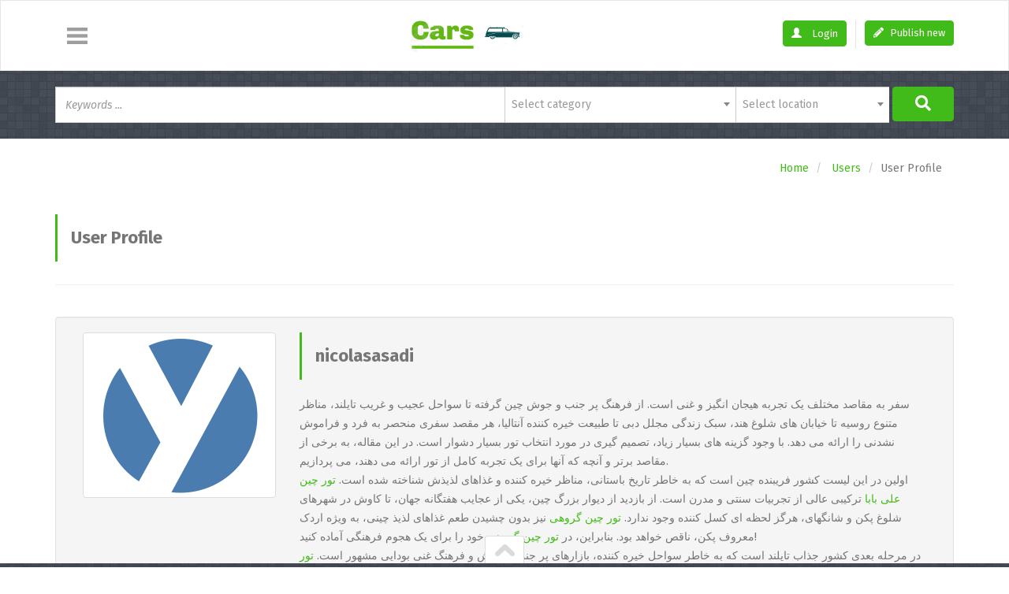

--- FILE ---
content_type: text/html; charset=utf-8
request_url: https://cars.yclas.com/user/nicolasasadi
body_size: 10291
content:
<!doctype html>
<!--[if lt IE 7]> <html class="no-js ie6 oldie" lang="en"> <![endif]-->
<!--[if IE 7]>    <html class="no-js ie7 oldie" lang="en"> <![endif]-->
<!--[if IE 8]>    <html class="no-js ie8 oldie" lang="en"> <![endif]-->
<!--[if gt IE 8]><!--> <html class="no-js" lang="en"> <!--<![endif]-->
<head>
<meta charset="utf-8">

<title>User Profile - nicolasasadi - Classifieds  Opencars</title>
<meta name="keywords" content="profile, nicolasasadi" >
<meta name="description" content="User Profile - nicolasasadi" >
<meta name="copyright" content="Yclas.com - 2026" >
<meta name="viewport" content="width=device-width,initial-scale=1">
<meta name="application-name" content="Classifieds  Opencars" data-baseurl="https://cars.yclas.com/" data-rtl="">
<meta property="fb:app_id" content="" />
<meta property="fb:pages" content="" />
<meta property="og:title"   content="User Profile - nicolasasadi - Classifieds  Opencars"/>
<meta property="og:type"   content="website"/>
<meta property="og:description"   content="User Profile - nicolasasadi"/>
<meta property="og:url"     content="https://cars.yclas.com/user/nicolasasadi"/>
<meta property="og:site_name" content="Classifieds  Opencars"/>

<meta name="twitter:card" content="summary" />
<meta name="twitter:site" content="Classifieds  Opencars" />
<meta name="twitter:title" content="User Profile - nicolasasadi - Classifieds  Opencars" />
<meta name="twitter:description" content="User Profile - nicolasasadi" />
<meta name="twitter:image:alt" content="User Profile - nicolasasadi - Classifieds  Opencars" />


  <link rel="alternate" type="application/atom+xml" title="RSS Profile - nicolasasadi" href="https://cars.yclas.com/user/nicolasasadi.xml" />
  <link rel="alternate" type="application/atom+xml" title="RSS Classifieds  Opencars" href="https://cars.yclas.com/rss.xml" />




<link rel="shortcut icon" href="https://cars.yclas.com/images/favicon.ico">
    <!-- Le HTML5 shim, for IE6-8 support of HTML elements -->
    <!--[if lt IE 9]>
      <script type="text/javascript" src="//cdn.jsdelivr.net/html5shiv/3.7.2/html5shiv.min.js"></script>
    <![endif]-->
    <link type="text/css" href="https://cdn.jsdelivr.net/npm/bootstrap@3.4.0/dist/css/bootstrap.min.css" rel="stylesheet" media="screen" /><link type="text/css" href="https://use.fontawesome.com/releases/v5.9.0/css/all.css" rel="stylesheet" media="screen" /><link type="text/css" href="https://use.fontawesome.com/releases/v5.9.0/css/v4-shims.css" rel="stylesheet" media="screen" /><link type="text/css" href="https://cdn.jsdelivr.net/bootstrap.datepicker/0.1/css/datepicker.css" rel="stylesheet" media="screen" /><link type="text/css" href="https://cdn.jsdelivr.net/prettyphoto/3.1.5/css/prettyPhoto.css" rel="stylesheet" media="screen" /><link type="text/css" href="https://cdn.jsdelivr.net/select2/4.0.3/css/select2.min.css" rel="stylesheet" media="screen" /><link type="text/css" href="https://cdn.jsdelivr.net/blueimp-gallery/2.15.0/css/blueimp-gallery.min.css" rel="stylesheet" media="screen" /><link type="text/css" href="https://cars.yclas.com/themes/default/css/slider.css" rel="stylesheet" media="screen" /><link type="text/css" href="https://cars.yclas.com/themes/default/css/zocial.css" rel="stylesheet" media="screen" /><link type="text/css" href="https://cars.yclas.com/themes/pinclass/css/fixes.css?v=2026-01-22 14:23:16" rel="stylesheet" media="screen" /><link type="text/css" href="https://cars.yclas.com/themes/pinclass/css/style.css?v=2026-01-22 14:23:16" rel="stylesheet" media="screen" /><link type="text/css" href="https://cars.yclas.com/themes/pinclass/css/templates/oc-style.css?v=2026-01-22 14:23:16" rel="stylesheet" media="screen" /><link type="text/css" href="https://fonts.googleapis.com/css?family=Fira+Sans:400,300,400italic,700,700italic,500,300italic" rel="stylesheet" media="screen" />            
    <style type="text/css">
                    </style>
</head>
    <body data-spy="scroll" data-target=".subnav" data-offset="50" class="body_fixed ">
        <a href="#totop" class="scrolltotop"></a>
	
<div class="navbar navbar-default ">
    <div class="container header-inner">
        <div class="row">
            <div class="col-xs-12 col-md-3">
                <div class="col-xs-12 text-center hidden-lg hidden-md">
                    <div class="row">
                        <div class="col-lg-12">
                            <a class="brand" href="https://cars.yclas.com/">
                                                                    <img src="https://i0.wp.com/yclas.nyc3.digitaloceanspaces.com/3601/images/LOGOCARS.png" title="Classifieds  Opencars" alt="Classifieds  Opencars" >
                                                            </a>
                        </div>
                    </div>
                </div>
                <div class="dropdown col-xs-3 col-sm-3">
                    <button class="nav-btn dropdown-toggle" type="button" data-toggle="dropdown"></button>
                    <ul class="dropdown-menu left-dropdown">
                                                    <li class="" >
                                <a href="https://cars.yclas.com/"><i class="glyphicon glyphicon-home "></i> Home</a> </li>
                            <li title="list" class=" " >
    <a  href="https://cars.yclas.com/all">
                    <i class="glyphicon glyphicon-list "></i>
                Listing    </a>
</li>                                                                                                                <li title="search" class=" " >
    <a  href="https://cars.yclas.com/search.html">
                    <i class="glyphicon glyphicon-search "></i>
                Search    </a>
</li>                                                            <li title="map" class=" " >
    <a  href="https://cars.yclas.com/map.html">
                    <i class="glyphicon glyphicon-globe "></i>
                Map    </a>
</li>                                                        <li title="contact" class=" " >
    <a  href="https://cars.yclas.com/contact.html">
                    <i class="glyphicon glyphicon-envelope "></i>
                Contact    </a>
</li>                            <li title="rss" class=" " >
    <a  href="https://cars.yclas.com/rss.xml">
                    <i class="glyphicon glyphicon-signal "></i>
                RSS    </a>
</li>                                            </ul>
                </div>
                <div class="col-xs-9 col-md-4 hidden-lg hidden-md">
                    <div class="navbar-btn pull-right">
                                                    <a class="btn btn-primary pull-right hidden-xs" href="https://cars.yclas.com/publish-new.html">
                                <i class="fa fa-pencil "></i> Publish new                            </a>
                            <a class="btn btn-primary pull-right hidden-sm hidden-md hidden-lg" href="https://cars.yclas.com/publish-new.html">
                                <i class="fa fa-plus"></i>
                            </a>
                                                <span class="vertical-rule"></span>
                            <a class="btn btn-primary" data-toggle="modal" href="https://cars.yclas.com/oc-panel/auth/login#login-modal">
        <i class="glyphicon glyphicon-user"></i> Login    </a>
                    </div>
                </div>
            </div>
            <div class="col-xs-12 col-sm-5 text-center hidden-xs hidden-sm">
                <div class="row">
                    <div class="col-lg-12">
                        <a class="brand" href="https://cars.yclas.com/">
                                                            <img src="https://i0.wp.com/yclas.nyc3.digitaloceanspaces.com/3601/images/LOGOCARS.png" title="Classifieds  Opencars" alt="Classifieds  Opencars" >
                                                    </a>
                    </div>
                </div>
            </div>
            <div class="col-xs-12 col-sm-4">
                <div class="navbar-btn pull-right hidden-xs hidden-sm">
                                            <a class="btn btn-primary pull-right" href="https://cars.yclas.com/publish-new.html">
                            <i class="fa fa-pencil "></i> Publish new                        </a>
                                        <span class="vertical-rule"></span>
                        <a class="btn btn-primary" data-toggle="modal" href="https://cars.yclas.com/oc-panel/auth/login#login-modal">
        <i class="glyphicon glyphicon-user"></i> Login    </a>
                </div>
            </div>
        </div>
    </div><!--Container end -->
</div>
<section class="search-container">
    <div class="container">
        <div class="row">
            <div class="col-lg-12">
                <div class="row no-gutter">
                                            <form action="https://cars.yclas.com/search.html" method="GET" accept-charset="utf-8" class="frm search-frm">                            <div class="form-group text-input col-sm-12 col-md-6">
                                <input name="title" type="text" class="search-query form-control" value="" placeholder="Keywords ...">
                            </div>
                                                                                                                <div class="form-group select-input col-sm-12 col-md-3">
                                                            <div class="control">
                                    <select  name="category" id="category" class="form-control w175" data-placeholder="Select category" >
                                                                                    <option value="">Select category</option>
                                                                                                                                                                            <option value="cars"  >Cars</option>
                                                                                                                                        <optgroup label="Cars">
                                                                                                                                                <option value="seat"  >Seat</option>
                                                                                                                                                                                                                            <option value="peugeot"  >Peugeot</option>
                                                                                                                                                                                                                            <option value="renault"  >Renault</option>
                                                                                                                                                                                                                            <option value="bmw"  >BMW</option>
                                                                                                                                        <optgroup label="BMW">
                                                                                                                                                <option value="serie1"  >Serie1</option>
                                                                                                                                                                                                                            <option value="serie2"  >Serie2</option>
                                                                                                                                                                                                                            <option value="serie3"  >Serie3</option>
                                                                                                                                                                                                                            <option value="serie4"  >Serie4</option>
                                                                                                                                                                                                                            <option value="serie5"  >Serie5</option>
                                                                                                                                                                                                                            <option value="serie6"  >Serie6</option>
                                                                                                                                                                                                                            <option value="serie7"  >Serie7</option>
                                                                                                                                                                                                                            <option value="category-x1"  >x1</option>
                                                                                                                                                                                                                            <option value="category-x4"  >x4</option>
                                                                                                                                                                                                                            <option value="category-x5"  >x5</option>
                                                                                                                                                                                                                            <option value="category-x6"  >x6</option>
                                                                                                                                                                                </optgroup>
                                                                                                                                                                                <option value="mercedes"  >Mercedes</option>
                                                                                                                                                                                                                            <option value="ferrari"  >Ferrari</option>
                                                                                                                                                                                </optgroup>
                                                                                                                                                                                <option value="mobile-homes"  >Mobile Homes</option>
                                                                                                                                        <optgroup label="Mobile Homes">
                                                                                                                                                <option value="burstner"  >Burstner</option>
                                                                                                                                                                                                                            <option value="rapido"  >Rapido</option>
                                                                                                                                                                                                                            <option value="hymer"  >Hymer</option>
                                                                                                                                                                                </optgroup>
                                                                                                                                                                                <option value="trucks"  >Trucks</option>
                                                                                                                                        <optgroup label="Trucks">
                                                                                                                                                <option value="scania"  >Scania</option>
                                                                                                                                                                                                                            <option value="volvo"  >Volvo</option>
                                                                                                                                                                                                                            <option value="daf"  >DAF</option>
                                                                                                                                                                                </optgroup>
                                                                                                                        </select>
                                </div>
                            </div>
                                                        <div class="form-group select-input col-sm-12 col-md-2">
                                <select  name="location" id="location" class="form-control w175" data-placeholder="Select location" >
                                                                            <option value="">Select location</option>
                                                                                                                                                                                                            <option value="abrera"  >Abrera</option>
                                                                                                                                                                                                                                                                                                        <option value="aguilar-de-segarra"  >Aguilar de Segarra</option>
                                                                                                                                                                                                                                                                                                        <option value="aiguafreda"  >Aiguafreda</option>
                                                                                                                                                                                                                                                                                                        <option value="alella"  >Alella</option>
                                                                                                                                                                                                                                                                                                        <option value="alpens"  >Alpens</option>
                                                                                                                                                                                                                                                                                                        <option value="argentona"  >Argentona</option>
                                                                                                                                                                                                                                                                                                        <option value="argencola"  >Argençola</option>
                                                                                                                                                                                                                                                                                                        <option value="artes"  >Artés</option>
                                                                                                                                                                                                                                                                                                        <option value="avinyonet-del-penedes"  >Avinyonet del Penedès</option>
                                                                                                                                                                                                                                                                                                        <option value="avinyo"  >Avinyó</option>
                                                                                                                                                                                                                                                                                                        <option value="avia"  >Avià</option>
                                                                                                                                                                                                                                                                                                        <option value="badalona"  >Badalona</option>
                                                                                                                                                                                                                                                                                                        <option value="baga"  >Bagà</option>
                                                                                                                                                                                                                                                                                                        <option value="balenya"  >Balenyà</option>
                                                                                                                                                                                                                                                                                                        <option value="balsareny"  >Balsareny</option>
                                                                                                                                                                                                                                                                                                        <option value="barcelona"  >Barcelona</option>
                                                                                                                                                                                                                                                                                                        <option value="begues"  >Begues</option>
                                                                                                                                                                                                                                                                                                        <option value="bellprat"  >Bellprat</option>
                                                                                                                                                                                                                                                                                                        <option value="berga"  >Berga</option>
                                                                                                                                                                                                                                                                                                        <option value="bigues-i-riells"  >Bigues i Riells</option>
                                                                                                                                                                                                                                                                                                        <option value="borreda"  >Borredà</option>
                                                                                                                                                                                                                                                                                                        <option value="cabrera-d-anoia"  >Cabrera d'Anoia</option>
                                                                                                                                                                                                                                                                                                        <option value="cabrera-de-mar"  >Cabrera de Mar</option>
                                                                                                                                                                                                                                                                                                        <option value="cabrils"  >Cabrils</option>
                                                                                                                                                                                                                                                                                                        <option value="calaf"  >Calaf</option>
                                                                                                                                                                                                                                                                                                        <option value="calders"  >Calders</option>
                                                                                                                                                                                                                                                                                                        <option value="caldes-de-montbui"  >Caldes de Montbui</option>
                                                                                                                                                                                                                                                                                                        <option value="calldetenes"  >Calldetenes</option>
                                                                                                                                                                                                                                                                                                        <option value="callus"  >Callús</option>
                                                                                                                                                                                                                                                                                                        <option value="calonge-de-segarra"  >Calonge de Segarra</option>
                                                                                                                                                                                                                                                                                                        <option value="campins"  >Campins</option>
                                                                                                                                                                                                                                                                                                        <option value="canovelles"  >Canovelles</option>
                                                                                                                                                                                                                                                                                                        <option value="canyelles"  >Canyelles</option>
                                                                                                                                                                                                                                                                                                        <option value="capellades"  >Capellades</option>
                                                                                                                                                                                                                                                                                                        <option value="capolat"  >Capolat</option>
                                                                                                                                                                                                                                                                                                        <option value="cardedeu"  >Cardedeu</option>
                                                                                                                                                                                                                                                                                                        <option value="cardona"  >Cardona</option>
                                                                                                                                                                                                                                                                                                        <option value="carme"  >Carme</option>
                                                                                                                                                                                                                                                                                                        <option value="casserres"  >Casserres</option>
                                                                                                                                                                                                                                                                                                        <option value="castell-de-l-areny"  >Castell de l'Areny</option>
                                                                                                                                                                                                                                                                                                        <option value="castellar-de-n-hug"  >Castellar de n'Hug</option>
                                                                                                                                                                                                                                                                                                        <option value="castellar-del-riu"  >Castellar del Riu</option>
                                                                                                                                                                                                                                                                                                        <option value="castellar-del-valles"  >Castellar del Vallès</option>
                                                                                                                                                                                                                                                                                                        <option value="castellbell-i-el-vilar"  >Castellbell i el Vilar</option>
                                                                                                                                                                                                                                                                                                        <option value="castellbisbal"  >Castellbisbal</option>
                                                                                                                                                                                                                                                                                                        <option value="castellcir"  >Castellcir</option>
                                                                                                                                                                                                                                                                                                        <option value="castelldefels"  >Castelldefels</option>
                                                                                                                                                                                                                                                                                                        <option value="castellet-i-la-gornal"  >Castellet i la Gornal</option>
                                                                                                                                                                                                                                                                                                        <option value="castellfollit-de-riubregos"  >Castellfollit de Riubregós</option>
                                                                                                                                                                                                                                                                                                        <option value="castellfollit-del-boix"  >Castellfollit del Boix</option>
                                                                                                                                                                                                                                                                                                        <option value="castellgali"  >Castellgalí</option>
                                                                                                                                                                                                                                                                                                        <option value="castellnou-de-bages"  >Castellnou de Bages</option>
                                                                                                                                                                                                                                                                                                        <option value="castelloli"  >Castellolí</option>
                                                                                                                                                                                                                                                                                                        <option value="castelltercol"  >Castellterçol</option>
                                                                                                                                                                                                                                                                                                        <option value="castellvi-de-rosanes"  >Castellví de Rosanes</option>
                                                                                                                                                                                                                                                                                                        <option value="castellvi-de-la-marca"  >Castellví de la Marca</option>
                                                                                                                                                                                                                                                                                                        <option value="centelles"  >Centelles</option>
                                                                                                                                                                                                                                                                                                        <option value="cervello"  >Cervelló</option>
                                                                                                                                                                                                                                                                                                        <option value="collbato"  >Collbató</option>
                                                                                                                                                                                                                                                                                                        <option value="collsuspina"  >Collsuspina</option>
                                                                                                                                                                                                                                                                                                        <option value="copons"  >Copons</option>
                                                                                                                                                                                                                                                                                                        <option value="corbera-de-llobregat"  >Corbera de Llobregat</option>
                                                                                                                                                                                                                                                                                                        <option value="cornella-de-llobregat"  >Cornellà de Llobregat</option>
                                                                                                                                                                                                                                                                                                        <option value="cubelles"  >Cubelles</option>
                                                                                                                                                                                                                                                                                                        <option value="canoves-i-samalus"  >Cànoves i Samalús</option>
                                                                                                                                                                                                                                                                                                        <option value="dosrius"  >Dosrius</option>
                                                                                                                                                                                                                                                                                                        <option value="esparreguera"  >Esparreguera</option>
                                                                                                                                                                                                                                                                                                        <option value="esplugues-de-llobregat"  >Esplugues de Llobregat</option>
                                                                                                                                                                                                                                                                                                        <option value="figaro-montmany"  >Figaró-Montmany</option>
                                                                                                                                                                                                                                                                                                        <option value="fogars-de-montclus"  >Fogars de Montclús</option>
                                                                                                                                                                                                                                                                                                        <option value="folgueroles"  >Folgueroles</option>
                                                                                                                                                                                                                                                                                                        <option value="fonollosa"  >Fonollosa</option>
                                                                                                                                                                                                                                                                                                        <option value="font-rubi"  >Font-rubí</option>
                                                                                                                                                                                                                                                                                                        <option value="figols"  >Fígols</option>
                                                                                                                                                                                                                                                                                                        <option value="gaia"  >Gaià</option>
                                                                                                                                                                                                                                                                                                        <option value="gallifa"  >Gallifa</option>
                                                                                                                                                                                                                                                                                                        <option value="gava"  >Gavà</option>
                                                                                                                                                                                                                                                                                                        <option value="gelida"  >Gelida</option>
                                                                                                                                                                                                                                                                                                        <option value="gironella"  >Gironella</option>
                                                                                                                                                                                                                                                                                                        <option value="gisclareny"  >Gisclareny</option>
                                                                                                                                                                                                                                                                                                        <option value="granera"  >Granera</option>
                                                                                                                                                                                                                                                                                                        <option value="granollers"  >Granollers</option>
                                                                                                                                                                                                                                                                                                        <option value="gualba"  >Gualba</option>
                                                                                                                                                                                                                                                                                                        <option value="guardiola-de-bergueda"  >Guardiola de Berguedà</option>
                                                                                                                                                                                                                                                                                                        <option value="gurb"  >Gurb</option>
                                                                                                                                                                                                                                                                                                        <option value="igualada"  >Igualada</option>
                                                                                                                                                                                                                                                                                                        <option value="jorba"  >Jorba</option>
                                                                                                                                                                                                                                                                                                        <option value="llinars-del-valles"  >Llinars del Vallès</option>
                                                                                                                                                                                                                                                                                                        <option value="llica-d-amunt"  >Lliçà d'Amunt</option>
                                                                                                                                                                                                                                                                                                        <option value="llica-de-vall"  >Lliçà de Vall</option>
                                                                                                                                                                                                                                                                                                        <option value="lluca"  >Lluçà</option>
                                                                                                                                                                                                                                                                                                        <option value="malla"  >Malla</option>
                                                                                                                                                                                                                                                                                                        <option value="manlleu"  >Manlleu</option>
                                                                                                                                                                                                                                                                                                        <option value="manresa"  >Manresa</option>
                                                                                                                                                                                                                                                                                                        <option value="martorell"  >Martorell</option>
                                                                                                                                                                                                                                                                                                        <option value="martorelles"  >Martorelles</option>
                                                                                                                                                                                                                                                                                                        <option value="masnou-el"  >Masnou, El</option>
                                                                                                                                                                                                                                                                                                        <option value="masquefa"  >Masquefa</option>
                                                                                                                                                                                                                                                                                                        <option value="matadepera"  >Matadepera</option>
                                                                                                                                                                                                    </select>
                            </div>
                                                        <div class="col-sm-12 col-md-1 submit-btn">
                                <button type="submit" class="btn btn-primary hvr-icon-grow"></button>
                            </div>
                        </form>                                    </div>
            </div>
        </div>
    </div>
</section>

    <div id="login-modal" class="modal fade">
        <div class="modal-dialog">
            <div class="modal-content">
                <div class="modal-header">
                  <a class="close" data-dismiss="modal" >&times;</a>
                  <h3 class="modal-title">Login</h3>
                </div>

                <div class="modal-body">
                                <ul class="list-inline social-providers">
                            <li>
                                            <a href="https://cars.yclas.com/social/login/google" style="height:31px; width:180px; display: inline-block; margin-top: -5px;" class="abcRioButton abcRioButtonLightBlue">
                            <div class="abcRioButtonContentWrapper">
                                <div class="abcRioButtonIcon" style="padding:6px">
                                    <div style="width:18px;height:18px;" class="abcRioButtonSvgImageWithFallback abcRioButtonIconImage abcRioButtonIconImage18">
                                        <svg version="1.1" xmlns="http://www.w3.org/2000/svg" width="18px" height="18px" viewBox="0 0 48 48" class="abcRioButtonSvg">
                                            <g>
                                                <path fill="#EA4335" d="M24 9.5c3.54 0 6.71 1.22 9.21 3.6l6.85-6.85C35.9 2.38 30.47 0 24 0 14.62 0 6.51 5.38 2.56 13.22l7.98 6.19C12.43 13.72 17.74 9.5 24 9.5z"></path>
                                                <path fill="#4285F4" d="M46.98 24.55c0-1.57-.15-3.09-.38-4.55H24v9.02h12.94c-.58 2.96-2.26 5.48-4.78 7.18l7.73 6c4.51-4.18 7.09-10.36 7.09-17.65z"></path>
                                                <path fill="#FBBC05" d="M10.53 28.59c-.48-1.45-.76-2.99-.76-4.59s.27-3.14.76-4.59l-7.98-6.19C.92 16.46 0 20.12 0 24c0 3.88.92 7.54 2.56 10.78l7.97-6.19z"></path>
                                                <path fill="#34A853" d="M24 48c6.48 0 11.93-2.13 15.89-5.81l-7.73-6c-2.15 1.45-4.92 2.3-8.16 2.3-6.26 0-11.57-4.22-13.47-9.91l-7.98 6.19C6.51 42.62 14.62 48 24 48z"></path>
                                                <path fill="none" d="M0 0h48v48H0z"></path>
                                            </g>
                                        </svg>
                                    </div>
                                </div>
                                <span style="font-size:12px;line-height:29px;" class="abcRioButtonContents">
                                    <span id="not_signed_ineid4prr8k1y8">Sign in with Google</span>
                                </span>
                            </div>
                        </a>
                        <style>
                            .abcRioButton {
                                -webkit-border-radius:1px;
                                border-radius:1px;
                                -webkit-box-shadow 0 2px 4px 0px rgba(0,0,0,.25);
                                box-shadow:0 2px 4px 0 rgba(0,0,0,.25);
                                -webkit-box-sizing:border-box;
                                box-sizing:border-box;
                                -webkit-transition:background-color .218s,border-color .218s,box-shadow .218s;
                                transition:background-color .218s,border-color .218s,box-shadow .218s;
                                -webkit-user-select:none;
                                -webkit-appearance:none;
                                background-color:#fff;
                                background-image:none;
                                color:#262626;
                                cursor:pointer;
                                outline:none;
                                overflow:hidden;
                                position:relative;
                                text-align:center;
                                vertical-align:middle;
                                white-space:nowrap;
                                width:auto
                            }
                            .abcRioButton:hover{
                                -webkit-box-shadow:0 0 3px 3px rgba(66,133,244,.3);
                                box-shadow:0 0 3px 3px rgba(66,133,244,.3)
                            }
                            .abcRioButtonLightBlue{
                                background-color:#fff;
                                color:#757575
                            }
                            .abcRioButtonLightBlue:hover{
                                background-color:#fff;
                                color:#757575;
                                text-decoration: none;
                            }
                            .abcRioButtonLightBlue:active{
                                background-color:#eee;
                                color:#6d6d6d
                            }
                            .abcRioButtonIcon{
                                float:left
                            }
                            .abcRioButtonBlue .abcRioButtonIcon{
                                background-color:#fff;
                                -webkit-border-radius:1px;
                                border-radius:1px
                            }
                            .abcRioButtonSvg{
                                display:block
                            }
                            .abcRioButtonContents{
                                font-family:Roboto,arial,sans-serif;
                                font-size:14px;
                                font-weight:500;
                                letter-spacing:.21px;
                                margin-left:6px;
                                margin-right:6px;
                                vertical-align:top
                            }
                            .abcRioButtonContentWrapper{
                                height:100%;
                                width:100%
                            }
                            .abcRioButtonBlue .abcRioButtonContentWrapper{
                                border:1px solid transparent
                            }
                            .abcRioButtonErrorState .abcRioButtonContentWrapper,.abcRioButtonWorkingState .abcRioButtonContentWrapper{
                                display:none
                            }
                        </style>
                                    </li>
                                </ul>
    <form class="well form-horizontal auth" method="post" action="https://cars.yclas.com/oc-panel/auth/login">         
        <div class="form-group">
        <label class="col-sm-4 control-label">Email</label>
        <div class="col-sm-8">
            <input class="form-control" type="text" name="email" placeholder="Email">
        </div>
    </div>
     
    <div class="form-group">
        <label class="col-sm-4 control-label">Password</label>
        <div class="col-sm-8">
            <input class="form-control" type="password" name="password" placeholder="Password">
            <p class="help-block">
                <small><a data-toggle="modal" data-dismiss="modal" href="https://cars.yclas.com/oc-panel/auth/forgot#forgot-modal">
                    Forgot password?                </a></small>
            </p>
            <div class="checkbox">
                <label>
                    <input type="checkbox" name="remember" checked="checked">Remember me                </label>
            </div>
        </div>
    </div>
    
    <hr>

    <div class="form-group">
        <div class="col-sm-offset-4 col-sm-8">
            <ul class="list-inline">
                <li>
                    <button type="submit" class="btn btn-primary">
                        Login                    </button>
                </li>
                <li>
                    Don’t Have an Account?                    <a data-toggle="modal" data-dismiss="modal" href="https://cars.yclas.com/oc-panel/auth/register#register-modal">
                        Register                    </a>
                </li>
            </ul>
        </div>
    </div>
    <input type="hidden" name="auth_redirect" value="https://cars.yclas.com/user/nicolasasadi" />    <input type="hidden" name="csrf_login" value="EAIRvqJOyPEFEOII8nY3s6m" /></form>

                </div>
            </div>
        </div>
    </div>

    <div id="forgot-modal" class="modal fade">
        <div class="modal-dialog">
            <div class="modal-content">
                <div class="modal-header">
                  <a class="close" data-dismiss="modal" >&times;</a>
                  <h3 class="modal-title">Forgot password</h3>
                </div>

                <div class="modal-body">
                    <form class="well form-horizontal auth"  method="post" action="https://cars.yclas.com/oc-panel/auth/forgot">
        <div class="form-group">
        <label class="col-sm-4 control-label">Email</label>
        <div class="col-sm-8">
            <input class="form-control" type="text" name="email" placeholder="Email">
        </div>
    </div>

    <hr>

    <div class="form-group">
        <div class="col-sm-offset-4 col-sm-8">
            <ul class="list-inline">
                <li>
                    <button type="submit" class="btn btn-primary">Send</button>
                </li>
                <li>
                    Don’t Have an Account?                    <a data-toggle="modal" data-dismiss="modal" href="https://cars.yclas.com/oc-panel/auth/register#register-modal">
                        Register                    </a>
                </li>
            </ul>
        </div>
    </div>
    <input type="hidden" name="csrf_forgot" value="MTHFWprGOkA5WyXsJRGOY3NZBIJla" /></form>
                </div>
            </div>
        </div>
    </div>

     <div id="register-modal" class="modal fade">
        <div class="modal-dialog">
            <div class="modal-content">
                <div class="modal-header">
                  <a class="close" data-dismiss="modal" >&times;</a>
                  <h3 class="modal-title">Register</h3>
                </div>

                <div class="modal-body">
                    <form class="well form-horizontal register"  method="post" action="https://cars.yclas.com/oc-panel/auth/register">
    
    <div class="form-group hidden">
        <input class="form-control" type="text" name="firstname" placeholder="First name">
        <input class="form-control" type="text" name="lastname" placeholder="Last name" value="Jones">
    </div>

    <div class="form-group">
        <label class="col-sm-2 control-label">Name</label>
        <div class="col-md-5 col-sm-6">
            <input class="form-control" type="text" name="name" value="" placeholder="Name">
        </div>
    </div>

    <div class="form-group">
        <label class="col-sm-2 control-label">Email</label>
        <div class="col-md-5 col-sm-6">
            <input
                class="form-control"
                type="text"
                name="email"
                value=""
                placeholder="Email"
                data-domain=''
                data-error="Email must contain a valid email domain"
            >
        </div>
    </div>

    <div class="form-group">
        <label class="col-sm-2 control-label">New password</label>
        <div class="col-md-5 col-sm-6">
            <input id="register_password_modal" class="form-control" type="password" name="password1" placeholder="Password">
        </div>
    </div>

    <div class="form-group">
        <label class="col-sm-2 control-label">Repeat password</label>
        <div class="col-md-5 col-sm-6">
            <input class="form-control" type="password" name="password2" placeholder="Password">
            <p class="help-block">
                Type your password twice            </p>
        </div>
    </div>

    
    
    <div class="form-group">
                                    <label class="col-sm-2 control-label">Captcha*:</label>
                <div class="col-md-5 col-sm-6">
                  <span id="helpBlock" class="help-block"><script type="text/javascript">
        function reloadImg(id) {
        var elements = document.getElementsByClassName(id);
        var date = new Date();
        for (var i=0; i < elements.length; i++) {
                src = elements[i].src;
                elements[i].src = src + "&v=" + date.getTime();
        }
        return false;
        }</script><img alt="captcha" id="captcha_img_register" class="captcha_img_register" style="cursor: pointer;" title="Click to refresh"
                onClick="return reloadImg('captcha_img_register');" src="https://cars.yclas.com/captcha/image/register"></span>
                  <input type="text" id="captcha" name="captcha" value="" class="form-control" required="required" data-error="Captcha is not correct" />                </div>
                        </div>

    <hr>
    <div class="form-group">
        <div class="col-sm-offset-2 col-md-5 col-sm-6">
            <ul class="list-inline">
                <li>
                    <button type="submit" class="btn btn-primary">Register</button>
                </li>
                <li>
                    Already Have an Account?                    <a data-dismiss="modal" data-toggle="modal"  href="https://cars.yclas.com/oc-panel/auth/login#login-modal">
                        Login                    </a>
                </li>
            </ul>

                    </div>
    </div>
    <input type="hidden" name="auth_redirect" value="https://cars.yclas.com/user/nicolasasadi" />    <input type="hidden" name="csrf_register" value="o9JHzyO5gEyIDyP5uldG" />                <ul class="list-inline social-providers">
                            <li>
                                            <a href="https://cars.yclas.com/social/login/google" style="height:31px; width:180px; display: inline-block; margin-top: -5px;" class="abcRioButton abcRioButtonLightBlue">
                            <div class="abcRioButtonContentWrapper">
                                <div class="abcRioButtonIcon" style="padding:6px">
                                    <div style="width:18px;height:18px;" class="abcRioButtonSvgImageWithFallback abcRioButtonIconImage abcRioButtonIconImage18">
                                        <svg version="1.1" xmlns="http://www.w3.org/2000/svg" width="18px" height="18px" viewBox="0 0 48 48" class="abcRioButtonSvg">
                                            <g>
                                                <path fill="#EA4335" d="M24 9.5c3.54 0 6.71 1.22 9.21 3.6l6.85-6.85C35.9 2.38 30.47 0 24 0 14.62 0 6.51 5.38 2.56 13.22l7.98 6.19C12.43 13.72 17.74 9.5 24 9.5z"></path>
                                                <path fill="#4285F4" d="M46.98 24.55c0-1.57-.15-3.09-.38-4.55H24v9.02h12.94c-.58 2.96-2.26 5.48-4.78 7.18l7.73 6c4.51-4.18 7.09-10.36 7.09-17.65z"></path>
                                                <path fill="#FBBC05" d="M10.53 28.59c-.48-1.45-.76-2.99-.76-4.59s.27-3.14.76-4.59l-7.98-6.19C.92 16.46 0 20.12 0 24c0 3.88.92 7.54 2.56 10.78l7.97-6.19z"></path>
                                                <path fill="#34A853" d="M24 48c6.48 0 11.93-2.13 15.89-5.81l-7.73-6c-2.15 1.45-4.92 2.3-8.16 2.3-6.26 0-11.57-4.22-13.47-9.91l-7.98 6.19C6.51 42.62 14.62 48 24 48z"></path>
                                                <path fill="none" d="M0 0h48v48H0z"></path>
                                            </g>
                                        </svg>
                                    </div>
                                </div>
                                <span style="font-size:12px;line-height:29px;" class="abcRioButtonContents">
                                    <span id="not_signed_ineid4prr8k1y8">Sign in with Google</span>
                                </span>
                            </div>
                        </a>
                        <style>
                            .abcRioButton {
                                -webkit-border-radius:1px;
                                border-radius:1px;
                                -webkit-box-shadow 0 2px 4px 0px rgba(0,0,0,.25);
                                box-shadow:0 2px 4px 0 rgba(0,0,0,.25);
                                -webkit-box-sizing:border-box;
                                box-sizing:border-box;
                                -webkit-transition:background-color .218s,border-color .218s,box-shadow .218s;
                                transition:background-color .218s,border-color .218s,box-shadow .218s;
                                -webkit-user-select:none;
                                -webkit-appearance:none;
                                background-color:#fff;
                                background-image:none;
                                color:#262626;
                                cursor:pointer;
                                outline:none;
                                overflow:hidden;
                                position:relative;
                                text-align:center;
                                vertical-align:middle;
                                white-space:nowrap;
                                width:auto
                            }
                            .abcRioButton:hover{
                                -webkit-box-shadow:0 0 3px 3px rgba(66,133,244,.3);
                                box-shadow:0 0 3px 3px rgba(66,133,244,.3)
                            }
                            .abcRioButtonLightBlue{
                                background-color:#fff;
                                color:#757575
                            }
                            .abcRioButtonLightBlue:hover{
                                background-color:#fff;
                                color:#757575;
                                text-decoration: none;
                            }
                            .abcRioButtonLightBlue:active{
                                background-color:#eee;
                                color:#6d6d6d
                            }
                            .abcRioButtonIcon{
                                float:left
                            }
                            .abcRioButtonBlue .abcRioButtonIcon{
                                background-color:#fff;
                                -webkit-border-radius:1px;
                                border-radius:1px
                            }
                            .abcRioButtonSvg{
                                display:block
                            }
                            .abcRioButtonContents{
                                font-family:Roboto,arial,sans-serif;
                                font-size:14px;
                                font-weight:500;
                                letter-spacing:.21px;
                                margin-left:6px;
                                margin-right:6px;
                                vertical-align:top
                            }
                            .abcRioButtonContentWrapper{
                                height:100%;
                                width:100%
                            }
                            .abcRioButtonBlue .abcRioButtonContentWrapper{
                                border:1px solid transparent
                            }
                            .abcRioButtonErrorState .abcRioButtonContentWrapper,.abcRioButtonWorkingState .abcRioButtonContentWrapper{
                                display:none
                            }
                        </style>
                                    </li>
                                </ul>
    </form>

                </div>
            </div>
        </div>
    </div>
    <div class="container main-container" id="main">
        <div class="alert alert-warning off-line" style="display:none;"><strong>Warning!</strong> We detected you are currently off-line, please connect to gain full experience.</div>
        <div class="row">
                            <section class="col-xs-12 pull-left" id="page">
                    	<ul class="breadcrumb">
						<li>
				<a title="Home" href="https://cars.yclas.com/">Home</a>
			</li>
								<li>
				<a title="Users" href="https://cars.yclas.com/user">Users</a>
			</li>
								<li class="active">User Profile</li>
			</ul>
                    
                    <div class="row">
                                                                                                </div>
                                        <div id="main-content">
                        
<div class="page-header">
    <h3>User Profile</h3>
</div>

<div class="page-header">
    <article id="user_profile_info" class="well ">
	    <div class="col-xs-12 col-md-3">
	                        <div id="gallery">
                                            <a href="//www.gravatar.com/avatar/a6b03ea5b194d38ee3eba03e1639c903?s=250&d=https%3A%2F%2Fyclas.nyc3.cdn.digitaloceanspaces.com%2Fimages%2Fdefault-profile-photo.png" class="thumbnail gallery-item " data-gallery>
                            <img class="img-rounded img-responsive" src="//www.gravatar.com/avatar/a6b03ea5b194d38ee3eba03e1639c903?s=250&d=https%3A%2F%2Fyclas.nyc3.cdn.digitaloceanspaces.com%2Fimages%2Fdefault-profile-photo.png" alt="nicolasasadi">
                        </a>
                                    </div>
                <div id="blueimp-gallery" class="blueimp-gallery blueimp-gallery-controls">
                    <div class="slides"></div>
                    <h3 class="title"></h3>
                    <a class="prev">‹</a>
                    <a class="next">›</a>
                    <a class="close">×</a>
                    <a class="play-pause"></a>
                    <ol class="indicator"></ol>
                </div>
                      	          	                        <br><br>
	    </div>
	    <div class="col-xs-12 col-md-9">
            <h3>nicolasasadi </h3>

	        <div class="text-description">
	            <p>سفر به مقاصد مختلف یک تجربه هیجان انگیز و غنی است. از فرهنگ پر جنب و جوش چین گرفته تا سواحل عجیب و غریب تایلند، مناظر متنوع روسیه تا خیابان های شلوغ هند، سبک زندگی مجلل دبی تا طبیعت خیره کننده آنتالیا، هر مقصد سفری منحصر به فرد و فراموش نشدنی را ارائه می دهد. با وجود گزینه های بسیار زیاد، تصمیم گیری در مورد انتخاب تور بسیار دشوار است. در این مقاله، به برخی از مقاصد برتر و آنچه که آنها برای یک تجربه کامل از تور ارائه می دهند، می پردازیم.<br />اولین در این لیست کشور فریبنده چین است که به خاطر تاریخ باستانی، مناظر خیره کننده و غذاهای لذیذش شناخته شده است. <a rel="nofollow" target="_blank" href="https://arezoosafar.com/china/27/all-tour">تور چین علی بابا</a> ترکیبی عالی از تجربیات سنتی و مدرن است. از بازدید از دیوار بزرگ چین، یکی از عجایب هفتگانه جهان، تا کاوش در شهرهای شلوغ پکن و شانگهای، هرگز لحظه ای کسل کننده وجود ندارد. <a rel="nofollow" target="_blank" href="https://arezoosafar.com/china/27/all-tour">تور چین گروهی</a> نیز بدون چشیدن طعم غذاهای لذیذ چینی، به ویژه اردک معروف پکن، ناقص خواهد بود. بنابراین، در <a rel="nofollow" target="_blank" href="https://arezoosafar.com/china/27/all-tour">تور چین گروهی</a> خود را برای یک هجوم فرهنگی آماده کنید!<br />در مرحله بعدی کشور جذاب تایلند است که به خاطر سواحل خیره کننده، بازارهای پر جنب و جوش و فرهنگ غنی بودایی مشهور است. <a rel="nofollow" target="_blank" href="https://arezoosafar.com/thailand/8/all-tour"> تور تایلند پوکت</a> تجربه ای است که هیچ تجربه دیگری ندارد. شهر شلوغ بانکوک با بازارهای رنگارنگ، غذاهای خیابانی و مراکز خرید مجلل، بهشت ​​خریداران است. برای تجربه ای آرام، می توانید از جزیره مسحورکننده پوکت یا سواحل آرام کوه سامویی دیدن کنید. و البته هیچ سفری به تایلند بدون تجربه ماساژ معروف تایلندی کامل نمی شود. <a rel="nofollow" target="_blank" href="https://arezoosafar.com/thailand/8/all-tour">تور تایلند</a> برای کسانی که به دنبال ماجراجویی، آرامش و غوطه ور شدن در فرهنگ هستند، ضروری است.<br />با حرکت به روسیه، بزرگترین کشور جهان، سفر به این مقصد نفس گیر چیزی جز یک افسانه نیست. از معماری خیره کننده سنت پترزبورگ تا کرملین باشکوه در مسکو، روسیه در هر لحظه شما را شگفت زده خواهد کرد. مقصدی که در <a rel="nofollow" target="_blank" href="https://arezoosafar.com/russia_visa">ویزای توریستی روسیه</a> باید از آن دیدن کنید، دریاچه زیبای بایکال است که قدیمی ترین و عمیق ترین دریاچه آب شیرین جهان است. این کشور همچنین غذاهای لذیذی مانند گوشت گاو معروف استروگانف و خاویار ارائه می دهد که ذائقه شما را وسوسه می کند.<br />هند، با فرهنگ و سنت های متنوع خود، برای هر کسی که به دنبال تجربه ترکیبی باورنکردنی از هرج و مرج و آرامش است، ضروری است. در <a rel="nofollow" target="_blank" href="https://arezoosafar.com/india/7/all-tour">خرید تور هند</a>، می توانید از تاج محل باشکوه، نماد عشق دیدن کنید یا بازارهای پر جنب و جوش دهلی و بمبئی را کشف کنید. این کشور همچنین دارای معابد، مساجد و کلیساهای مختلف است که آن را به مقصدی عالی برای یک تور معنوی تبدیل کرده است. و بیایید غذاهای لذیذ را فراموش نکنیم، از کاری تند گرفته تا غذاهای خیابانی خوش طعم، گزینه های بی پایان هستند.</p>
	        </div>

	        <ul class="list-unstyled">
                	            <li><strong>Created:</strong> 12-03-24</li>
	            	            <li><strong>Last Login:</strong> 12-03-24</li>
	            	            		            	            	        </ul>
        </div>
		<div class="clearfix">&nbsp;</div>
        <!-- Popup contact form -->
                    <button class="btn btn-success" type="button" data-toggle="modal" data-target="#contact-modal"><i class="glyphicon glyphicon-envelope"></i> Send Message</button>
                <div id="contact-modal" class="modal fade">
            <div class="modal-dialog">
                <div class="modal-content ">
                    <div class="modal-header">
                         <a class="close" data-dismiss="modal" aria-hidden="true">&times;</a>
                        <h3>Contact</h3>
                    </div>

                    <div class="modal-body">
                        
                        <form action="https://cars.yclas.com/contact/userprofile_contact/9941" method="post" accept-charset="utf-8" class="form-horizontal well" enctype="multipart/form-data">                            <fieldset>
                                                                    <div class="form-group">
                                        <label class="col-md-2 control-label" for="name">Name</label>                                        <div class="col-md-4 ">
                                            <input type="text" id="name" name="name" class="form-control" placeholder="Name" required="required" />                                        </div>
                                    </div>
                                    <div class="form-group">
                                        <label class="col-md-2 control-label" for="email">Email</label>                                        <div class="col-md-4 ">
                                            <input type="email" id="email" name="email" class="form-control" placeholder="Email" required="required" />                                        </div>
                                    </div>
                                                                                                    <div class="form-group">
                                        <label class="col-md-2 control-label" for="subject">Subject</label>                                        <div class="col-md-4 ">
                                            <input type="text" id="subject" name="subject" class="form-control" placeholder="Subject" />                                        </div>
                                    </div>
                                                                <div class="form-group">
                                    <label class="col-md-2 control-label" for="message">Message</label>                                    <div class="col-md-6">
                                        <textarea id="message" name="message" cols="50" rows="2" class="form-control" placeholder="Message" required="required"></textarea>                                        </div>
                                </div>
                                                                    <div class="form-group">
                                        <label class="col-md-2 control-label" for="captcha">Captcha</label>                                        <div class="col-md-4">
                                                                                            <script type="text/javascript">
        function reloadImg(id) {
        var elements = document.getElementsByClassName(id);
        var date = new Date();
        for (var i=0; i < elements.length; i++) {
                src = elements[i].src;
                elements[i].src = src + "&v=" + date.getTime();
        }
        return false;
        }</script><img alt="captcha" id="captcha_img_contact" class="captcha_img_contact" style="cursor: pointer;" title="Click to refresh"
                onClick="return reloadImg('captcha_img_contact');" src="https://cars.yclas.com/captcha/image/contact"><br />
                                                <input type="text" id="captcha" name="captcha" value="" class="form-control" required="required" />                                                                                    </div>
                                    </div>
                                                                <div class="modal-footer">
                                    <button action="https://cars.yclas.com/contact/userprofile_contact/9941" type="submit" class="btn btn-success">Send Message</button>                                </div>
                            </fieldset>
                        </form>                    </div>
                </div>
            </div>
        </div>

        <div class="clearfix">&nbsp;</div>

        
        
	</article>
</div>
<div class="page-header">
    <h3>nicolasasadi  advertisements</h3>
</div>

                    </div>
                </section>
                                    </div>
    </div><!--/.fluid-container-->
    
<div class="clear"></div>
<footer>
    <button class="footer-toggle" id="togglefooter"></button>
    <div class="footerwrapper">
        <div class="container">
            <div class="row">
                            </div>
        </div>
        <div class="footer-copyright">
            <div class="container">
                <div class="row">
                    <div class="col-xs-12">
                                                                        <nav class="pages pull-right">
                            <ul>
                                                                                                                                                                                                    </ul>
                        </nav>
                        <p class="pull-left">&copy; Classifieds  Opencars 2026</p>
                    </div>
                </div>
            </div>
        </div>
    </div>
</footer>

	<script type="text/javascript" src="https://cdn.jsdelivr.net/g/jquery@1.12.4,masonry@4.0.0,prettyphoto@3.1.5,select2@4.0.3,holder@2.9.3,jquery.validation@1.15.0,modernizr@2.8.3"></script><script type="text/javascript" src="https://cdn.jsdelivr.net/npm/bootstrap@3.4.0/dist/js/bootstrap.min.js"></script><script type="text/javascript" src="https://cars.yclas.com/jslocalization/select2"></script><script type="text/javascript" src="https://cars.yclas.com/jslocalization/validate"></script><script type="text/javascript" src="https://cdn.jsdelivr.net/blueimp-gallery/2.15.0/js/jquery.blueimp-gallery.min.js"></script><script type="text/javascript" src="https://cdn.jsdelivr.net/imagesloaded/4.1.0/imagesloaded.pkgd.min.js"></script><script type="text/javascript" src="https://cars.yclas.com/themes/default/js/bootstrap-slider.js"></script><script type="text/javascript" src="https://cars.yclas.com/themes/default/js/favico.min.js"></script><script type="text/javascript" src="https://cars.yclas.com/themes/pinclass/js/masonry.min.js"></script><script type="text/javascript" src="https://cars.yclas.com/themes/pinclass/js/search.js"></script><script type="text/javascript" src="https://cars.yclas.com/themes/default/js/curry.js"></script><script type="text/javascript" src="https://cars.yclas.com/themes/default/js/bootstrap-datepicker.js"></script><script type="text/javascript" src="https://cars.yclas.com/themes/default/js/default.init.js?v=2026-01-22 14:23:16"></script><script type="text/javascript" src="https://cars.yclas.com/themes/pinclass/js/theme.init.js?v=2026-01-22 14:23:16"></script>    	    
    </body>
</html>


--- FILE ---
content_type: text/css
request_url: https://cars.yclas.com/themes/pinclass/css/style.css?v=2026-01-22%2014:23:16
body_size: 10324
content:
 General styling */
::-moz-selection {
  color:white;
}

::selection {
  color:white;
}

body {
  font-family: 'Fira Sans', sans-serif;
  font-size:14px;
}

p {
  line-height:24px;
  color:#757575;
}

*, *:before, *:after {
  box-sizing: border-box;
}

a {
  transition: all 0.3s;
  -webkit-transition: all 0.3s;
  -moz-transition: all 0.3s;
}

/* General layout styling */
.no-gutter [class*='col-'] {
  padding-right:0;
  padding-left:0;
}

/* Misc */
.vertical-rule {
  height:35px;
  width:1px;
  background:#e4e4e4;
  margin:0 11px;
  display:inline-block;
}

.navbar-btn .vertical-rule {
  float:right;
}

.navbar-btn .btn-primary {
  font-size:13px;
}

/* Buttons */
.btn {
  transition: all 0.3s;
  padding:6px 10px;
}

.btn-inverse {
  color:#fff;
  border-color:#fff;
  background:transparent;
  border:2px solid;
}

.btn-inverse:hover, .btn-inverse:focus, .btn-inverse.active {
  color:#e4e4e4;
  border-color:#e4e4e4;
  background:transparent;
}

.btn .glyphicon {
  margin-right:10px;
}

/* Icon transitions */
/* Icon Forward */
.hvr-icon-forward {
  display: inline-block;
  vertical-align: middle;
  -webkit-transform: translateZ(0);
  transform: translateZ(0);
  box-shadow: 0 0 1px rgba(0, 0, 0, 0);
  -webkit-backface-visibility: hidden;
  backface-visibility: hidden;
  -moz-osx-font-smoothing: grayscale;
  position: relative;
  padding-right: 20px;
  -webkit-transition-duration: 0.1s;
  transition-duration: 0.1s;
}
.hvr-icon-forward:before {
  content: "\f138";
  position: absolute;
  right: 0;
  padding: 0 1px;
  font-family: 'Font Awesome 5 Free';
  font-weight: 900;
  -webkit-transform: translateZ(0);
  transform: translateZ(0);
  -webkit-transition-duration: 0.1s;
  transition-duration: 0.1s;
  -webkit-transition-property: transform;
  transition-property: transform;
  -webkit-transition-timing-function: ease-out;
  transition-timing-function: ease-out;
}
.hvr-icon-forward:hover:before, .hvr-icon-forward:focus:before, .hvr-icon-forward:active:before {
  -webkit-transform: translateX(4px);
  transform: translateX(4px);
}

ul.list-inline .hvr-icon-forward {
  padding-right:35px;
}

ul.list-inline .hvr-icon-forward:before {
  color:#fff;
  margin:0 10px;
}

/* Icon Grow */
.hvr-icon-grow {
  display: inline-block;
  vertical-align: middle;
  -webkit-transform: translateZ(0);
  transform: translateZ(0);
  box-shadow: 0 0 1px rgba(0, 0, 0, 0);
  -webkit-backface-visibility: hidden;
  backface-visibility: hidden;
  -moz-osx-font-smoothing: grayscale;
  position: relative;
  padding-right: 2.2em;
  -webkit-transition-duration: 0.3s;
  transition-duration: 0.3s;
}
.hvr-icon-grow:before {
  content: "\f002";
  position: absolute;
  right: 0;
  left:0;
  top:15%;
  padding: 0 1px;
  font-family: 'Font Awesome 5 Free';
  font-weight: 700;
  -webkit-transform: translateZ(0);
  transform: translateZ(0);
  -webkit-transition-duration: 0.3s;
  transition-duration: 0.3s;
  -webkit-transition-property: transform;
  transition-property: transform;
  -webkit-transition-timing-function: ease-out;
  transition-timing-function: ease-out;
}
.hvr-icon-grow:hover:before, .hvr-icon-grow:focus:before, .hvr-icon-grow:active:before {
  -webkit-transform: scale(1.3) translateZ(0);
  transform: scale(1.3) translateZ(0);
}

/* Titles */
h1,h2,h3,h4,h5,h6 {
  color:#757575;
  font-family: 'Fira Sans', sans-serif;
  font-weight:700;
  margin:0;
  padding:0;
}

h1, h2 {
  width:100%;
  text-align:center;
  margin:20px 0 50px 0;
}

h3, h4, h5, h6 {
  padding-left:20px;
  height:60px;
  line-height:60px;
  overflow:hidden;
  position:relative;
  margin:20px 0;
  text-align:left;
}

h1 {font-size:26px;}
h2 {font-size:24px;}
h3 {font-size:22px;}
h4 {font-size:20px;}
h5 {font-size:18px;}
h6 {font-size:16px;}

h1:after, h2:after {
  content:"";
  width:120px;
  height:3px;
  display:block;
  position:absolute;
  left:50%;
  margin:15px 0 15px -60px;
}

h3:before, h4:before, h5:before, h6:before {
  content:"";
  height:60px;
  width:3px;
  display:block;
  position:absolute;
  left:0;
  top:0;
}

/* General form */
.frm input, .frm select {
  padding-left: 12px;
  padding-right: 12px;
  height: 44px;
}

.frm .chosen-container-single .chosen-single {
  height:44px !important;
  line-height:38px;
}

.frm .chosen-container-single .chosen-single div b {
  margin-top:10px;
}

.frm .chosen-container-single .chosen-single span {
  font-style:italic;
}

.chosen-container {
  max-width:100%;
}

.select2-selection__rendered{
  display: block!important;
}
.select2-search__field{
  margin:0px!important;
  height: 32px;
}
.select2-container--default .select2-selection--single {
    height: 34px;
    border-color: #ccc;
    padding-top: 2px;
    padding-bottom: 4px;
}
.select2-container .select2-selection--multiple {
    min-height: 34px;
    border-color: #ccc;
}
.select2-container--default.select2-container--focus .select2-selection--multiple {
    border-color: #aaa;
}
.select2-container--default .select2-selection--single .select2-selection__arrow {
    height: 32px;
}
.select2-selection__choice{ color:#333; }

/* Search form */
.search-frm .form-group {
  margin-bottom:0;
}

.search-frm input, .search-frm select, .search-frm .chosen-container-single .chosen-single {
  width:100%;
  font-style:italic;
  border-radius:0;
}

.search-frm  .select2-container--default .select2-selection--single {
    height: 46px;
    padding-top: 8px;
    padding-bottom: 8px;
    border-radius:0;
    border-right: 0;
}

.search-frm  .select2-container--default .select2-selection--single .select2-selection__arrow {
    height: 42px;
}

.search-frm  .select2-container .select2-selection--multiple {
    min-height: 44px;
}

.search-frm .text-input {
  padding-left:15px;
}

.search-frm .text-input input, .search-frm .select-input .chosen-container-single .chosen-single {
  border-right:0;
}

.search-frm .select-input .chosen-container-multi .chosen-choices {
  width:100% !important;
  font-style:italic;
  border-radius:0;
  height:44px !important;
  line-height:38px;
  border-right:0;
  overflow: auto;
}

.search-frm .submit-btn {
  padding-right:15px;
}

.search-frm .submit-btn .btn-primary {
  float: right;
  font-size: 20px;
  height:44px;
  width:95%;
}

.search-query{
  height: 46px!important;
}

/* Advanced search page */
.form-inline.well .form-group{
  margin: 5px;
}
.form-inline .checkbox, .form-inline .radio {
    margin-right: 10px;
    width: 100%;
    text-align: left;
}

.form-inline .checkbox:last-child, .form-inline .radio:last-child {
    margin-right: 0px;
}

/* Post new ad form */
.post_new input, .post_new .selectize-control, .post_new textarea {
  margin-bottom:10px;
}

.post_new .radio label, .post_new .checkbox label {
  padding:0;
}

.post_new .radio, .post_new .checkbox {
  padding-left:20px;
}

.post_new #helpBlock {
  margin:0 0 10px 15px;
  display:inline;
}

.post_new .control-label {
  line-height: 24px;
  max-height: 32px;
}

.post_new .help-block {
  display:inline;
  margin:0;
}

.post_new .sceditor-container {
  max-width:100%;
}

.post_new .locateme {
  padding:6px 10px;
}

.post_new .popin-map-container {
  margin:8px 0 20px;
}

.post_new .input-group .btn {
  padding:6px 10px;
}

.post_new #custom-fields .form-group .control-label {
  line-height: 16px;
}

.post_new .form-group.required .control-label label:after {
  content:"*";
  color:red;
}

label.error{
  font-weight: 700;
  display: block;
}

/* Post new step by step process */
.wizard {
    margin: 0 auto 20px;
}

.wizard .nav-tabs {
    position: relative;
    margin: 0 auto;
}

.wizard .wizard-inner {
    position: relative;
}

.connecting-line {
    height: 2px;
    background: #e0e0e0;
    position: absolute;
    width: 80%;
    margin: 0 auto;
    left: 0;
    right: 0;
    top: 50%;
    z-index: 1;
}

.wizard .nav-tabs li.active a, .wizard .nav-tabs li.active a:hover, .wizard .nav-tabs li.active a:focus {
    color: #555555;
    cursor: default;
    border: 0;
    border-bottom-color: transparent;
}

.round-tab {
    width: 70px;
    height: 70px;
    line-height: 70px;
    display: inline-block;
    border-radius: 100px;
    background: #fff;
    border: 2px solid #e0e0e0;
    z-index: 2;
    position: absolute;
    left: 0;
    text-align: center;
    font-size: 25px;
}

.wizard li.active span.round-tab {
    background: #fff;
    border: 2px solid;
}

.round-tab:hover {
    color: #333;
    border: 2px solid #333;
}

.wizard .nav-tabs {
  border:0;
}

.wizard .nav-tabs li {
    width: 25%;
}

.wizard .nav-tabs li a {
    width: 70px;
    height: 70px;
    margin: 20px auto;
    border-radius: 100%;
    padding: 0;
}

.wizard .tab-pane {
    position: relative;
}

.wizard .wizard-inner, .wizard form {
  margin:0 20%;
}

/* Header */
/* Navigation  */
.navbar-default {
  background:#fff;
  border-bottom:1px solid #e4e4e4;
  min-height:90px;
  border-radius:0;
}

.navbar-default .header-inner {
  margin-top:20px;
  margin-bottom:20px;
}

.brand {
  max-height:45px;
  display:block;
  overflow:hidden;
}

.brand img {
  max-height:45px;
}

.brand h1 {margin:0;}
.brand h1:after {display:none;}

/* Btn group on the right of header */
.navbar-btn {
  margin:5px 0;
}
.navbar-btn .btn-group .dropdown-toggle {
  padding-top:6px;
}
.btn-primary .badge{color: #41bb19; padding:2px 6px;}

/* Hamburger icon */
.close-btn {
  display: block;
  width: 2.625em;
  height: 2.25em;
  padding: 0;
  border: 0;
  outline: none;
  background: url("../img/close-btn.svg") left center no-repeat;
  background-size: 1.875em 1.875em;
  overflow: hidden;
  white-space: nowrap;
  text-indent: 100%;
  filter: progid:DXImageTransform.Microsoft.Alpha(Opacity=100);
  opacity: 1;
  -webkit-tap-highlight-color: rgba(0, 0, 0, 0);
}

.no-svg .close-btn {
  background-image: url("../img/close-btn.png");
}

.close-btn:focus, .close-btn:hover {
  filter: progid:DXImageTransform.Microsoft.Alpha(Opacity=100);
  opacity: 1;
}

.nav-btn {
  display: block;
  width: 2.625em;
  height: 2.25em;
  padding: 0;
  border: 0;
  outline: none;
  background: url("../img/nav-icon.svg") left center no-repeat;
  background-size: 1.875em 1.5em;
  overflow: hidden;
  white-space: nowrap;
  text-indent: 100%;
  filter: progid:DXImageTransform.Microsoft.Alpha(Opacity=70);
  opacity: 0.7;
  -webkit-tap-highlight-color: rgba(0, 0, 0, 0);
  margin-top:8px;
}

.no-svg .nav-btn {
  background-image: url("../img/nav-icon.png");
}

.nav-btn:hover, .nav-btn:focus {
  filter: progid:DXImageTransform.Microsoft.Alpha(Opacity=100);
  opacity: 1;
}

/* Dropdown menu */
.dropdown-menu {
  padding:0;
}

.dropdown-menu>li>a>.glyphicon, .dropdown-menu>li>a>.fa {
  margin-right:15px;
}

.dropdown-menu>li>a {
  color:#777;
  font-family: 'Fira Sans', sans-serif;
  font-size: 16px;
  font-weight: 500;
  padding: 10px 20px;
}

.dropdown-menu>li>a:first-of-type:hover, .dropdown-menu>li>a:first-of-type:focus {
  border-top-left-radius: 3px;
  border-top-right-radius: 3px;
}

.dropdown-menu>li>a:last-of-type:hover, .dropdown-menu>li>a:last-of-type:focus {
  border-bottom-left-radius: 3px;
  border-bottom-right-radius: 3px;
}

.left-dropdown {
  margin-left:-1px;
  margin-top:28px;
}

.right-dropdown-menu>li>a {
  font-size:12px;
  padding:5px 10px;
}

@media only screen and (max-width : 768px) {
    .right-dropdown-menu > li > a {
        font-size: 16px;
        padding: 8px 10px;
    }

    .selectize-dropdown-content {
        font-size: 16px;
    }
    .selectize-dropdown [data-selectable],
    .selectize-dropdown .optgroup-header {
        padding: 6px 12px!important;
    }
}

/* selectpicker dropdown menu*/
.bootstrap-select > .dropdown-toggle{width:auto;}
.bootstrap-select.btn-group .dropdown-menu {min-width:auto;}

/* Top search */
.search-container {
  background-image: url("../img/random_grey.png");
  background-attachment: scroll;
  background-color: #9b9b9b;
  background-position: 0% 50%;
  background-repeat: repeat;
  padding:20px 0;
  position:relative;
}

.search-container:before {
  content:"";
  background:#333;
  position:absolute;
  left:-1px;
  top:0;
  height:84px;
  width:1px;
}

.search-container .search-frm .form-control {
  width:100%;
}

.contact-form .control-label {
  text-align:left;
  padding-bottom:7px;
}

.captcha-label {
  padding-left:0;
}

.captcha-input{
  width:auto;
}

/* Breadcrumb */
.breadcrumb {
  background:none;
  text-align:right;
  margin:0;
}

/* Grid items */
.featured-posts {
  width:100%;
}

.featured-posts .more-link {
  padding:15px 0;
}

.featured-posts .more-link:before {
  right:10px;
}

.featured-posts h5 {
  margin:0 !important;
}

.featured-posts .more-link-full {
  position:absolute;
  top:0;
  right:0;
  bottom:0;
  left:0;
  z-index:2;
}

/* Flickerplate slider css */
@font-face{font-family:'flickerplate';src:url("icon-font-flickerplate/icomoon.eot?c4hmew");src:url("icon-font-flickerplate/icomoon.eot?#iefixc4hmew") format("embedded-opentype"),url("icon-font-flickerplate/icomoon.woff?c4hmew") format("woff"),url("icon-font-flickerplate/icomoon.ttf?c4hmew") format("truetype"),url("icon-font-flickerplate/icomoon.svg?c4hmew#icomoon") format("svg");font-weight:normal;font-style:normal}.flicker-slider h1, .flicker-slider .h1 {font-size:40px;}.flicker-slider h3, .flicker-slider h1, .flicker-slider .h1{text-align:center;margin:0;padding:0;color:#fff;}.flicker-slider h3:before{display:none;}.flickerplate{position:relative;width:100%;height:600px;background-color:#e6e6e6;overflow:hidden}.flickerplate ul.flicks{width:10000%;height:100%;padding:0;margin:0;list-style:none}.flickerplate ul.flicks>li{display:table;float:left;width:1%;height:100%;background-position:center;background-repeat:no-repeat;background-size:cover}.flickerplate ul.flicks>li .flick-inner{display:table-cell;height:100%;padding:10px;color:#fff;vertical-align:middle}.flickerplate ul.flicks>li .flick-inner .flick-content{max-width:68.75em;margin-left:auto;margin-right:auto}.flickerplate .arrow-navigation{display:block;position:absolute;top:10%;width:10%;height:80%;z-index:100;overflow:hidden;font-family:"flickerplate";vertical-align:middle}.flickerplate .arrow-navigation:before{position:absolute;top:50%;left:50%;margin-left:-25px;margin-top:-25px;height:50px;width:50px;opacity:0;filter:alpha(opacity=0);text-align:center;color:#fff;font-size:48px;font-size:3rem;-webkit-transition:opacity 0.2s ease-out 0s;-moz-transition:opacity 0.2s ease-out 0s;-o-transition:opacity 0.2s ease-out 0s;-ms-transition:opacity 0.2s ease-out 0s;transition:opacity 0.2s ease-out 0s}.flickerplate-no-touch .flickerplate .arrow-navigation:hover{cursor:pointer}.flickerplate-no-touch .flickerplate .arrow-navigation:hover.left:before,.flickerplate-no-touch .flickerplate .arrow-navigation:hover.right:before{opacity:1;filter:alpha(opacity=100)}.flickerplate-no-touch .flickerplate .arrow-navigation:active.left:before,.flickerplate-no-touch .flickerplate .arrow-navigation:active.right:before{margin-top:-23px}.flickerplate .arrow-navigation.left{left:0%}.flickerplate .arrow-navigation.left:before{content:"\f104"}.flickerplate .arrow-navigation.right{right:0%}.flickerplate .arrow-navigation.right:before{content:"\f105"}.flickerplate .dot-navigation{position:absolute;bottom:15px;width:100%;text-align:center;z-index:100}.flickerplate .dot-navigation ul{text-align:center;list-style:none;padding-left:15px;padding-right:15px;padding-top:0px;padding-bottom:0px}.flickerplate .dot-navigation ul li{display:inline-block;float:none}.flickerplate .dot-navigation .dot{width:14px;height:14px;line-height:14px;text-align:center;margin-left:6px;margin-right:6px;background-color:rgba(255,255,255,0.3);border-radius:50%;-o-border-radius:50%;-ms-border-radius:50%;-moz-border-radius:50%;-webkit-border-radius:50%;background-clip:padding-box;-webkit-transition:background-color 0.2s ease-out 0s;-moz-transition:background-color 0.2s ease-out 0s;-o-transition:background-color 0.2s ease-out 0s;-ms-transition:background-color 0.2s ease-out 0s;transition:background-color 0.2s ease-out 0s}.flickerplate .dot-navigation .dot:hover{cursor:pointer;background-color:rgba(255,255,255,0.6)}.flickerplate .dot-navigation .dot.active{background-color:#fff}.flickerplate .dot-navigation.left,.flickerplate .dot-navigation.left ul{text-align:left}.flickerplate .dot-navigation.right,.flickerplate .dot-navigation.right ul{text-align:right}.flickerplate.theme-dark .dot-navigation .dot{background-color:rgba(0,0,0,0.12)}.flickerplate.theme-dark .dot-navigation .dot:hover{background-color:rgba(0,0,0,0.6)}.flickerplate.theme-dark .dot-navigation .dot.active{background-color:#000}.flickerplate.theme-dark ul.flicks li .flick-inner{color:rgba(0,0,0,0.9)}.flickerplate.theme-dark ul.flicks li .flick-inner .flick-content .flick-sub-text{color:rgba(0,0,0,0.9)}.flickerplate.theme-dark .arrow-navigation:before{color:rgba(0,0,0,0.9)}.flickerplate ul.flicks li.flick-theme-dark .flick-inner{color:rgba(0,0,0,0.9)}.flickerplate ul.flicks li.flick-theme-dark .flick-inner .flick-content .flick-sub-text{color:rgba(0,0,0,0.9)}.flickerplate.animate-transform-slide ul.flicks{-webkit-perspective:1000;-webkit-backface-visibility:hidden;transform:translate3d(0%, 0px, 0px);-webkit-transform:translate3d(0%, 0px, 0px);-webkit-transition:-webkit-transform 0.2s ease-out;-o-transition:-o-transform 0.2s ease-out;-moz-transition:-moz-transform 0.2s ease-out;transition:transform 0.2s ease-out}@media only screen and (min-width: 43.813em){.flickerplate.animate-transform-slide ul.flicks{-webkit-transition:-webkit-transform 0.6s ease-out;-o-transition:-o-transform 0.6s ease-out;-moz-transition:-moz-transform 0.6s ease-out;transition:transform 0.6s ease-out}}.flickerplate.animate-transition-slide ul.flicks{position:relative;left:0%;-webkit-transition:left 0.2s ease-out 0s;-moz-transition:left 0.2s ease-out 0s;-o-transition:left 0.2s ease-out 0s;-ms-transition:left 0.2s ease-out 0s;transition:left 0.2s ease-out 0s}@media only screen and (min-width: 43.813em){.flickerplate.animate-transition-slide ul.flicks{-webkit-transition:left 0.6s ease-out 0s;-moz-transition:left 0.6s ease-out 0s;-o-transition:left 0.6s ease-out 0s;-ms-transition:left 0.6s ease-out 0s;transition:left 0.6s ease-out 0s}}.flickerplate.animate-jquery-slide ul.flicks{position:relative;left:0%}.flickerplate.animate-scroller-slide{padding-bottom:0px;overflow:auto}.flickerplate.animate-scroller-slide ul.flicks{position:auto}.flickerplate.animate-transition-fade ul.flicks{position:relative}.flickerplate.animate-transition-fade ul.flicks li{float:none;position:absolute;top:0;left:0;opacity:0;filter:alpha(opacity=0)}.flickerplate.animate-transition-fade ul.flicks li.active{opacity:1;filter:alpha(opacity=100);-webkit-transition:opacity 0.8s ease-out 0s;-moz-transition:opacity 0.8s ease-out 0s;-o-transition:opacity 0.8s ease-out 0s;-ms-transition:opacity 0.8s ease-out 0s;transition:opacity 0.8s ease-out 0s}.flickerplate.animate-transition-fade.fade-initiated ul.flicks li{-webkit-transition:opacity 0.8s ease-out 0s;-moz-transition:opacity 0.8s ease-out 0s;-o-transition:opacity 0.8s ease-out 0s;-ms-transition:opacity 0.8s ease-out 0s;transition:opacity 0.8s ease-out 0s}.flickerplate.animate-jquery-fade ul.flicks{position:relative}.flickerplate.animate-jquery-fade ul.flicks li{float:none;position:absolute;top:0;left:0;opacity:0;filter:alpha(opacity=0)}
.flicker-slider {margin-bottom:20px;}

/* clearfix */
.grid:after, .grid-container:after {
  content: '';
  display: block;
  clear: both;
}

/* ---- grid-item ---- */
.container-fluid .grid-sizer,
.container-fluid .grid-item {
  width: 20%;
  width: calc(100% / 5);
  height: auto;
  float: left;
  padding:0 5px;
  margin-bottom:15px;
}

.container .grid-sizer,
.container .grid-item,
.container .grid-container .grid-group-item {
  width: 25%;
  width: calc(100% / 4);
  height: auto;
  float: left;
  padding:0 5px;
  margin-bottom:15px;
}

.container-fluid .grid-related .grid-sizer, .container-fluid .grid-related .grid-item {
  width:33%;
  width: calc(100% / 3);
}

.container-fluid .grid-related .grid-sizer, .container-fluid .grid-related .grid-item {
  width:20%;
  width: calc(100% / 5);
}
.grid-related .triangle-top-left{left:5px!important;}
/* Sidebar widgets */
.panel-sidebar {
  border:0;
  box-shadow:none;
}

.panel-sidebar.Widget_Categories .panel-body p,
.panel-sidebar.Widget_Locations .panel-body p {
  font-weight:bold;
}

.panel-sidebar.Widget_Categories .panel-body ul a,
.panel-sidebar.Widget_Locations .panel-body ul a,
.panel-sidebar.Widget_Forum .panel-body ul a,
.panel-sidebar.Widget_RSS .panel-body ul a {
  color:#757575;
  line-height:30px;
  text-transform: capitalize;
}

.panel-sidebar.Widget_Categories > .panel-body > ul a i,
.panel-sidebar.Widget_Locations > .panel-body > ul a i,
.panel-sidebar.Widget_Forum > .panel-body > ul a i,
.panel-sidebar.Widget_RSS > .panel-body > ul a i {
  margin-right:15px;
}

.panel-sidebar.Widget_Tools > .panel-body > div > a{
    white-space: normal;
}

.panel-sidebar.Widget_RSS > .panel-body ul {
  padding-left: 0;
}

.panel-sidebar.Widget_RSS > .panel-body ul li.rss-item {
  margin-bottom: 10px;
}

.panel-sidebar.Widget_RSS > .panel-body ul a.rss-item {
  line-height: 1.5;
}

.panel-sidebar .panel-body ul a:hover, .panel-sidebar .panel-body ul a:focus, .panel-sidebar .panel-body ul a.active {
  text-decoration:none;
}

.panel-title {
  color:#757575;
  font-size:20px;
}

.panel-sidebar .panel-body {
  color:#757575;
}

.featured-sidebar-box img{width:auto!important;}

.slider-handle{
    background-color: #41bb19;
    background-image: linear-gradient(to bottom, #41bb19, #349514);
}

/* Homepage */
.container-fluid #main-content {
  margin-top:20px;
}

.categories .category {
  margin-bottom:15px;
  text-align:center;
  border:0;
  position:relative;
  padding-top:30px;
  padding-bottom:15px;
  min-height:120px;
}

.categories .category a {
  border-radius:5px;
  border:1px solid #eee;
  display: block;
}

.category a:hover h5, .category a:focus h5, .category a.active h5 {
  color:#fff;
  border-color:#fff;
}

.categories .category h5 {
  margin:0;
  padding:10px 5px;
  color:#757575;
  text-align:center;
  line-height:24px;
  height:auto!important;
  transition: all 0.3s;
  -webkit-transition: all 0.3s;
  -moz-transition: all 0.3s;
}

.categories .category h5:first-letter {
  text-transform: uppercase;
}

.categories .category h5:before {
  display:none;
}

.categories .category .badge {
  display:block;
  position:relative;
  border-top-right-radius: 0;
  border-top-left-radius: 0;
  border-bottom-left-radius:5px;
  border-bottom-right-radius:5px;
  height:50px;
  line-height:50px;
  font-size:20px;
  width: 100%;
}

.categories .category img {
  max-width:50px;
  max-height:50px;
  position:relative;
  z-index:2;
  margin:15px 15px 5px;
}

/* Homepage latest items */
.latest_ads {
  float:left;
  width:100%;
}

.dark_listing {
  background-image: url("../img/random_grey.png");
  border-radius:3px !important;
}

.dark_listing .extra_info .price {
  border-bottom-left-radius:3px;
}

.dark_listing h2, .dark_listing p, .dark_listing .location {
  color:#fff;
}

.grid .dark_listing figure.effect-zoe, .grid .dark_listing h2, .grid .dark_listing .caption, .grid .dark_listing .extra_info {
  border:0;
  border-radius:0;
}

.dark_listing h3 a, .dark_listing .details, .dark_listing_new, .dark_listing_reviews {
  color:#fff !important;
}

.dark_listing .picture, .dark_listing .caption h3, .dark_listing .caption .description {
  border:none !important;
}

.grid .dark_listing .extra_info {
  border-top:1px solid #fff;
}

.dark_listing_table{
  color: #fff!important;
}

.dark-container .faq-search input{color:#333;}

.latest_ads .image_holder, .latest_ads img , .listing_ads .image_holder {
  width:100%;
  min-height:275px;
  display:block;
  -webkit-background-size: cover;
  -moz-background-size: cover;
  -o-background-size: cover;
  background-size: cover !important;
}

.latest_ads h5 {
  margin:5px 0;
}

.latest_ads h5 a {
  color:#757575;
}

.latest_ads .caption, .single .caption {
  border-right:1px solid #dadada;
  border-left:1px solid #dadada;
  display:inline-block;
  width:100%;
}

.latest_ads .caption p, .listing_ads .caption p, .single .caption p {
  margin:0;
  padding:15px;
}

.listing_ads .caption .rating{
  padding:5px 10px;
}

.latest_ads .extra_info, .listing_ads .extra_info, .single .extra_info {
  border:1px solid #dadada;
  display:inline-block;
  width:100%;
  border-bottom-left-radius:3px;
  border-bottom-right-radius:3px;
  float:left;
}

.extra_info .price, .extra_info .location {
  padding:0;
  overflow:hidden;
  height:50px;
  line-height:50px;
}

.extra_info .location {
  position:relative;
  z-index:3;
}

.extra_info .price i, .extra_info .location i {
  vertical-align:middle !important;
}

.latest_ads .extra_info, .latest_ads .extra_info .more-link, .listing_ads .extra_info, .listing_ads .extra_info .more-link  {
  font-weight:300;
  color:#757575;
}

.latest_ads .extra_info, .latest_ads .extra_info .more-link:hover, .latest_ads .extra_info, .latest_ads .extra_info .more-link:focus, .listing_ads .extra_info, .listing_ads .extra_info .more-link:hover, .listing_ads .extra_info, .listing_ads .extra_info .more-link:focus {
  text-decoration:none;
}

.latest_ads .extra_info .more-link i , .listing_ads .extra_info .more-link i {
  margin-left:10px;
}

.latest_ads .extra_info .location i, .latest_ads .extra_info .price i, .listing_ads .extra_info .location i, .listing_ads .extra_info .price i {
  margin-right:5px;
  font-size:20px;
  vertical-align:bottom;
}

.latest_ads .title-above {
  margin:0;
  padding:15px 5px;
  border-right:1px solid #dadada;
  border-left:1px solid #dadada;
  border-top:1px solid #dadada;
  border-top-left-radius:3px;
  border-top-right-radius:3px;
  font-size:20px;
  word-wrap:break-word;
}

.latest_ads .title-above:after {
  display:none;
}

.extra_info .price {
  color:#fff;
  font-weight:500;
}

/* Image figure handling */
.grid figure {
  position: relative;
  float: left;
  overflow: hidden;
  text-align: center;
  background:#000;
  border-top-left-radius:3px;
  border-top-right-radius:3px;
  width:100%;
}

.grid figure img {
  position: relative;
  display: block;
  max-width: 100%;
  border: 1px solid #dadada;
  min-height: 275px;
}

.grid .image_holder, .latest_ads .image_holder, .listing_ads .image_holder {
  height:200px;
  display:block;
  width:100%;
  background-size:initial !important;
  background-repeat:no-repeat;
  background-position:center;
  background-color:transparent;
  border: 1px solid #dadada;
}

.grid figure figcaption {
  position: absolute;
  top: 0;
  left: 0;
  width: 100%;
  height: 100%;
  padding: 2em;
  color: #fff;
  text-transform: uppercase;
  font-size: 1.25em;
  -webkit-backface-visibility: hidden;
  backface-visibility: hidden;
}

/*---------------*/
/***** Sadie *****/
/*---------------*/
.grid figure.effect-sadie figcaption::before, figure.effect-sadie p {
  -webkit-transition: opacity 0.35s, -webkit-transform 0.35s;
  transition: opacity 0.35s, transform 0.35s;
}

.grid figure.effect-sadie figcaption::before {
  position: absolute;
  top: 0;
  left: 0;
  width: 100%;
  height: 100%;
  background: -webkit-linear-gradient(top, rgba(65,187,25,0) 50%, rgba(65,187,25,0.8) 100%);
  background: linear-gradient(to bottom, rgba(65,187,25,0) 50%, rgba(65,187,25,0.8)100%);
  content: '';
  opacity: 0;
  -webkit-transform: translate3d(0,50%,0);
  transform: translate3d(0,50%,0);
}

.grid figure.effect-sadie h2 {
  position: absolute;
  top: 30%;
  margin:0;
  left: 0;
  width: 100%;
  color: #fff;
  font-size:14px;
  -webkit-transition: -webkit-transform 0.35s, color 0.35s;
  transition: transform 0.35s, color 0.35s;
  -webkit-transform: translate3d(0,-50%,0);
  transform: translate3d(0,-50%,0);
}

.grid figure.effect-sadie img {
  opacity: 0.5;
}

.grid figure.effect-sadie p {
  position: absolute;
  bottom: 0;
  left: 0;
  padding: 10px;
  font-size:12px;
  width: 100%;
  opacity: 0;
  color:#fff;
  -webkit-transform: translate3d(0,10px,0);
  transform: translate3d(0,10px,0);
  -webkit-transition: opacity 0.35s, -webkit-transform 0.35s;
  transition: opacity 0.35s, transform 0.35s;
}

.grid figure.effect-sadie p i {
  margin-right:5px;
}

.grid figure figcaption > a {
  z-index: 999;
  text-indent: 200%;
  white-space: nowrap;
  font-size: 0;
  opacity: 0;
}

.grid figure figcaption, .grid figure figcaption > a {
  position: absolute;
  top: 0;
  left: 0;
  width: 100%;
  height: 100%;
}

figure.effect-sadie:hover figcaption::before, figure.effect-sadie:hover p {
  opacity: 1;
  -webkit-transform: translate3d(0,0,0);
  transform: translate3d(0,0,0);
  -webkit-transition: opacity 0.35s, -webkit-transform 0.35s;
  transition: opacity 0.35s, transform 0.35s;
}

/*---------------*/
/***** Zoe *****/
/*---------------*/
.grid figure.effect-zoe figcaption {
  top: auto;
  bottom: 0;
  padding: 1em;
  height: 55px;
  color: #3c4a50;
  -webkit-transition: -webkit-transform 0.35s;
  transition: transform 0.35s;
  -webkit-transform: translate3d(0,100%,0);
  transform: translate3d(0,100%,0);
  border-right:1px solid #dadada;
  border-left:1px solid #dadada;
}

.grid figure.effect-zoe p {
  text-transform:none;
  margin:0;
  font-size:16px;
  line-height:16px;
  color:#757575;
  position:absolute;
  top:0;
  right:0;
  bottom:0;
  left:0;
  line-height:50px;
}

.grid figure.effect-zoe p a {
  display:inline-block;
  width:100%;
  height:100%;
}

.grid figure.effect-zoe p a:hover, .grid figure.effect-zoe p a:focus {
  text-decoration:none;
}

.grid figure.effect-zoe p i {
  margin-right:5px;
}

.grid figure.effect-zoe:hover figcaption {
  -webkit-transform: translate3d(0,0,0);
  transform: translate3d(0,0,0);
}

/*---------------*/
/***** Katy *****/
/*---------------*/
.title-below {
  display:inline-block;
  margin:0;
  padding:20px 0;
  border-left:1px solid #dadada;
  border-right:1px solid #dadada;
  overflow:hidden;
  float:left;
}

.grid figure.effect-katy figcaption {
  opacity: 0;
  position: absolute;
  display: block;
  width: 100%;
  height: 100%;
  background: rgba(10, 10, 10, 0.7);
  z-index: 100;
  -webkit-transition: color 0.3s ease-in-out,opacity 0.3s ease-in-out;
  -moz-transition: color 0.3s ease-in-out,opacity 0.3s ease-in-out;
  transition: color 0.3s ease-in-out,opacity 0.3s ease-in-out;
}

.grid figure.effect-katy figcaption h5 {
  top:-10%;
  color:#fff;
  text-align:center;
  margin:0;
  padding:0;
  left:50%;
  -webkit-transform: translate(-50%, -50%);
  -moz-transform: translate(-50%, -50%);
  -ms-transform: translate(-50%, -50%);
  -o-transform: translate(-50%, -50%);
  transform: translate(-50%, -50%);
  -webkit-transition: top 0.3s ease-in-out,opacity 0.3s ease-in-out;
  -moz-transition: top 0.3s ease-in-out,opacity 0.3s ease-in-out;
  transition: top 0.3s ease-in-out,opacity 0.3s ease-in-out;
}

.grid figure.effect-katy figcaption h5:before {
  display:none;
}

.grid figure.effect-katy h5 i {
  margin-right:5px;
}

.grid figure.effect-katy:hover figcaption {
  opacity:1;
  -webkit-transition: color 0.3s ease-in-out,opacity 0.3s ease-in-out;
  -moz-transition: color 0.3s ease-in-out,opacity 0.3s ease-in-out;
  transition: color 0.3s ease-in-out,opacity 0.3s ease-in-out;
}

.grid figure.effect-katy:hover h5 {
  top:50%;
}

/* Listing */

/* Slider */
.listing-slider {
  min-height:420px;
}

/* Filter */
.post-section {
  position:relative;
}

.post-section .btn-publish {
  position:absolute;
  right:0;
  top:-75px;
}

.filter .btn-default {
  height:35px;
  width:35px;
  margin:0 13px 5px 0;
  padding:8px;
  border-radius:5px !important;
  border-color:#f0efee;
  color:#757575;
}

.filter .btn-default.width-auto {
  width: auto;
}

.filter .active {
  color:#fff;
  box-shadow:none;
}

.filter .active:hover, .filter .active:focus {
  color:#fff;
}

.filter .btn .glyphicon {
  margin:0;
  font-size:13px;
}

.filter #sort {
  border-left:3px solid;
  border-radius:0;
  border:0;
  padding-left:15px;
  font-size:18px;
  font-weight:700;
  color:#757575;
  background:none;
}

.filter .btn-group.open .dropdown-toggle {
  box-shadow:none;
}

/* General items */
.main-container {
  padding-top:20px;
  padding-bottom:20px;
}

.dark-container {
  background:#242424;
  color: #fff;
}

.dark-container .modal-body .well{
  background:#242424;
  color: #fff;
}

.dark-container h1, .dark-container h2, .dark-container h3, .dark-container h4, .dark-container h5, .dark-container p, .dark-container .latest_ads h5 a, .dark-container .latest_ads .caption p, .dark-container .listing_ads .caption p, .dark-container .single .caption p,.dark-container .panel-title, .dark-container .page-header h1, .dark-container .categories h2, .dark-container .featured-posts h2, .dark-container .listing-overview h1, .dark-container .panel-sidebar .panel-body, .dark-container .control-label, .dark-container .categories .category h5, .dark-container .latest_ads .extra_info .more-link, .dark-container .filter p, .dark-container .rating-desc {
  color:#fff;
}

.dark-container .select2-results, .dark-container .select2-search__field{
  color: #333;
}

.dark-container .panel-sidebar {
  background-image: url("../img/random_grey.png");
  color:#fff;
}

.dark-container .panel-sidebar ul li a {
  color:#fff !important;
  background:#242424;
}

.dark-header {
  background:#242424;
  border:1px solid #2d2d2d;
}

#main-content {
  position:relative;
}

#main-content .btn-publish {
  position:absolute;
  top:40px;
  right:15px;
}

#main-content .btn-publish > .fa {
  margin-right: 5px;
  margin-top: 1px;
}

.toolbar {
  display:inline-block;
  padding: 5px;
  border-radius: 5px;
  position: absolute;
  left: 0;
  top:0;
  z-index:99;
}

.toolbar .glyphicon {
  margin:0;
}

.list-group .item {
  border:0;
  background:none;
}

.list-group .thumbnail {
  border:none;
  position:relative;
  display:inline-block;
  width:100%;
}

.list-group .caption {
  position:relative;
  height:100%;
  display:inline-block;
}

.list-group .favorite {
  position:absolute;
  top:0;
  right:0;
  z-index:2;
  background:transparent;
  padding:5px 10px;
}

.list-group .picture {
  border:1px solid #f6f5f4;
  border-radius:3px;
}

.list-group .caption h3 a {
  color:#757575;
}

/* Grid items */
.container-fluid .grid-container .grid-group-item, .container-fluid .grid-container .grid-sizer {
  width: 33%;
  width: calc(100% / 3);
  height: auto;
  float: left;
  padding:0 5px;
}

.grid-container .more-link, .list-group-item .more-link {
  position:absolute;
  top:0;
  right:0;
  bottom:0;
  left:0;
  z-index:2;
}

.grid-container .extra_info .more-link:before {
  left:55px;
}

.list-group .grid-group-item .picture {
  border-color:#dadada;
  border-bottom:none;
}

.list-group .grid-group-item h3 {
  padding:0 10px 10px 10px;
  margin:0;
  font-size:16px;
  text-align:center;
}

.list-group .grid-group-item h3:before {
  display:none;
}

.list-group .grid-group-item img {
  max-height:none;
  border-top: 1px solid #dadada;
  border-bottom: 1px solid #dadada;
}

.list-group .grid-group-item .favorite {
  display:none;
}

.list-group .grid-group-item .caption .description {
  padding:10px;
}

.list-group .grid-group-item .caption h3, .list-group .grid-group-item .caption .description {
  border-left:1px solid #dadada;
  border-right:1px solid #dadada;
}

.list-group .grid-group-item .price, .list-group .grid-group-item .location {
  text-align:center;
  padding:0 5px;
  width:50%;
}

.list-group .grid-group-item .thumbnail {
  height:auto;
  padding: 0;
}

.list-group .grid-group-item .picture {
  width:100%;
}

.list-group .grid-group-item .caption {
  padding:0;
  min-height:165px;
  width:100%;
}

.list-group .grid-group-item .caption .extra_info {
  position:relative;
  width:100%;
}

.list-group .grid-group-item .favorite {
  top:185px;
  right:5px;
}

.list-group .grid-group-item .description {
  padding:0 0 10px 0;
}

/* List items */
.item.list-group-item {
  margin-bottom:10px !important;
  border-radius:3px;
}

.list-group .list-group-item .picture {
  height:auto;
  padding:0;
  width:25%;
}

.list-group .list-group-item .caption {
  height:auto;
  border:none;
  padding:0 0 0 10px;
  width:75%;
  min-height:175px;
}


.list-group .list-group-item .caption .extra_info {
  left:10px;
  bottom:0;
}

.list-group .list-group-item .caption .extra_info .price, .list-group .list-group-item .caption .extra_info .location {
  padding:0 10px;
}

.list-group .list-group-item img {
  max-height:none;
  max-width:100%;
}

.list-group .list-group-item .caption h3 {
  margin:0 0 10px 0;
  line-height:0;
}

.list-group .list-group-item .caption h3 a {
  line-height:40px;
}

.list-group .list-group-item .favorite {
  top:15px;
}

.list-group .list-group-item .caption .details {
  font-weight:300;
  font-size:14px;
  color:#757575;
  line-height:0;
  overflow:hidden;
  display:inline-block;
  width:100%;
  line-height:14px;
}

/* Pagination */
.pagination {
  width:100%;
  text-align:center;
}

.pagination li {
  margin:0 auto;
  display:inline-block;
}

/* Featured */
.featured-ads .triangle-top-left,
.featured-item .triangle-top-left {
    width: 0;
    height: 0;
    border-right: 100px solid transparent;
    position: absolute;
    left: 0;
    top: 0;
    z-index: 2;
}
.featured-ads .featured-text,
.featured-item .featured-text {
    position: absolute;
    top: -80px;
    left: 0;
    color: #ffffff;
    font-weight: 700;
    -webkit-transform: rotate(-45deg);
    -ms-transform: rotate(-45deg);
    -o-transform: rotate(-45deg);
    transform: rotate(-45deg);
}
.featured-ads .image_holder,
.featured-item .image_holder {
  border:2px solid;
}
.featured{
  background:#EFF8FF;
}

/* Info bar single */
.single .extra_info {
  font-size:14px;
  color:#757575;
  position:relative;
  padding:0;
  font-weight:300;
  margin-bottom:15px;
}

.single .latest_ads .extra_info {
  margin-bottom:0;
}

.single .extra_info div {
  padding:20px 0;
  text-align:center;
  line-height: inherit;
  height: inherit;
}

.single .extra_info .fa {
  margin-right:10px;
  font-size:16px;
}

.single #slider {
  margin-bottom:20px;
}

.single #slider .list-inline {
  margin-top:20px;
}

.single #slider .list-inline img, .carousel .carousel-inner .item img {
  border-radius:3px;
  width: auto;
}

.single .text-info{
	color:#333;
}

/* Tabbed content single */
.tabbed {
  color:#757575;
  display:inline-block;
  width:100%;
  float:left;
}

.tabbed ul li {
  display:inline;
  font-size:20px;
  font-weight:700;
}

.tabbed ul li i {
  margin-right:15px;
  font-size:20px;
}

.tabbed ul li button {
  border:none;
  background:none;
  padding:20px 15px;
  float:left;
}

.tab-nav {
  padding-left:15px;
}

.tabbed-content {
  float:left;
  width:100%;
  border-radius:0;
  border-top:2px solid;
  border-right:0;
  border-bottom:0;
  border-left:0;
}

#maps-container {
  position:relative;
}

#maps-container .map-view {
  position:absolute;
  right:15px;
  top:15px;
}

#maps-container .address-view {
  position:absolute;
  left:15px;
  top:15px;
}

.single .can-contact .btn {
  margin:10px 10px 10px 0;
}

/* Bannergroup */
.bannergroup {
  padding:40px 0;
}

.bannergroup h1, .bannergroup h4 {
  color:#fff;
  margin:0;
  text-align:left;
  padding:0;
}

.bannergroup h1:after, .bannergroup h4:before {
  display:none;
}

.bannergroup .btn-inverse {
  padding:15px 30px;
  font-size:16px;
  font-weight:500;
  margin:10px 0;
}

.bannergroup h4 {
  font-weight:400;
}

/* User List */
#users .caption h3{height:auto;}

/* User profile page */
#user_profile_info h3{margin-top: 0}
#user_profile_ads h4{margin-top:0px;}
#user_profile_ads img{margin:5px;}
.fa-check-circle{color:#1da1f2;}

.fa-whatsapp, .fa-skype, .fa-telegram{
  background: #fdfdfd;
  padding: 2px 4px;
  border-radius: 5px;
  border: 1px solid #ececec;
  border-bottom: 3px solid #ececec;
  border-right: 2px solid #ececec;
}

/* Checkout page*/
.delete_coupon{
  margin-top: 5px;
}

/* Share Widget */
.Widget_Share span{
	position: static;
}

/* Follow us widget */
.widget_follow a:hover{
  text-decoration: none;
}
.widget_follow i{
  margin: 2px;
}
.widget_follow a:hover .fa{
    color: #ccc;
}
.widget_follow .fa-facebook-square{
    color: #3a5795;
}
.widget_follow .fa-twitter-square{
    color: #55acee;
}
.widget_follow .fa-instagram{
    color: #b09375;
}
.widget_follow .fa-pinterest-square{
    color: #cb2027;
}
.widget_follow .fa-google-plus-square{
    color: #d73d32;
}
.widget_follow .fa-linkedin-square{
    color: #0077b5;
}
.widget_follow .fa-youtube-square{
    color: #e12b28;
}
.widget_follow .fa-flickr{
    color: #ff0084;
}

.Widget_Image{
  background-color: inherit;
}

.Widget_Seller .glyphicon-star{
  color: #DAA520;
}

/* Scroll to top */
.scrolltotop {
  -moz-transition: top .2s ease;
  -ms-transition: top .2s ease;
  -o-transition: top .2s ease;
  -webkit-transition: top .2s ease;
  background-image: url(../img/arrow.png);
  background-position: center top;
  background-repeat: no-repeat;
  height: 64px;
  overflow: hidden;
  position: fixed;
  right: 30px;
  bottom: 30px;
  transition: top .2s ease;
  width: 64px;
  z-index: 1000;
  display:none;
}

/* Footer */
footer {
  background-image: url("../img/random_grey.png");
  background-attachment: scroll;
  background-color: #9b9b9b;
  background-position: 0% 50%;
  background-repeat: repeat;
  padding:0;
  color:#e4e4e4;
  position:fixed;
  bottom:0;
  width:100%;
  z-index:99;
  min-height:5px;
}

.footer-toggle {
  width:50px;
  height:35px;
  left:50%;
  top:-35px;
  margin-left:-25px;
  background-image: url(../img/arrow-footer-toggle.png);
  background-repeat: no-repeat;
  background-size: 25px 25px;
  background-position:center center;
  background-color:white;
  border:none;
  position:absolute;
  border-top-left-radius:3px;
  border-top-right-radius:3px;
  border-top:1px solid #dedede;
  border-right:1px solid #dedede;
  border-left:1px solid #dedede;
}

.footer-toggle-active {
  background-image: url(../img/arrow-footer-toggle-active.png);
}

footer .footerwrapper {
  display:none;
}

footer h1, footer h2, footer h3, footer h4, footer .panel-title {
  color:#fff;
}

.footer-copyright {
  background:#161616;
  font-size:16px;
  font-weight:500;
  padding:10px 0;
  color:#e4e4e4;
}

.footer-copyright p {
  margin:0;
}

footer a, .footer-copyright a {
  color:#e4e4e4;
  line-height:30px;
  text-transform: capitalize;
}

footer a i {
  margin-right:15px;
}

footer a:hover, footer a:focus, footer a.active, .footer-copyright a:hover,.footer-copyright a:focus,.footer-copyright a.active {
  text-decoration:none;
}

footer .f-box-header{
  color: #41bb19;
}

footer .slider-horizontal{
  width: auto!important;
}

footer .panel-body label{width:100%;}
footer .panel-body .select2{width:100%!important;}

.modal-backdrop {
  z-index: -1;
}
ul.list-inline{
  margin-bottom: 10px;
}

.social-providers.list-inline > li {
  padding: 5px;
}

#myLocation #mapCanvas {
    height: 400px;
}
.blog-search-form{
  margin:5px 0 10px 0;
}
.blog-description img {
    display: inline-block;
    height: auto!important;
    max-width: 100%;
}
.blog-description iframe {
    display: block;
    max-width: 100%;
}
.text-description img {
    display: inline-block;
    height: auto!important;
    max-width: 100%;
}
.text-description iframe {
    display: block;
    max-width: 100%;
}

/* Title in ad, listing page*/
.pull-left > figure {
  position: relative;
  float: left;
  text-align: center;
  border-top-left-radius: 3px;
  border-top-right-radius: 3px;
  width: 100%;
  overflow: hidden;
}
.pull-left > figure figcaption{
  background-color: rgba(0, 0, 0, 0.6);
  position: absolute;
  top: 0px;
  left: 0px;
  width: 100%;
  height: 100%;
  padding: 2em;
  color: #FFF;
  text-transform: uppercase;
  font-size: 1.25em;
  /*backface-visibility: hidden;*/
}
.pull-left figcaption h2{
  position: absolute;
  top: 30%;
  margin: 0px;
  left: 0px;
  width: 100%;
  color: #FFF;
  font-size: 14px;
  transition: transform 0.35s ease 0s, color 0.35s ease 0s;
  transform: translate3d(0px, -50%, 0px);
}

/* Title above ad, listing page*/
.boxed{
  max-height:275px!important;
}
.wide{
  height:200px!important;
}
.boxed-homepage{
  max-height:171px!important;
}
.wide-homepage{
  height:124px!important;
}
.picture h3 a{
  color: #757575;
}

/* fix for images gray gap */
.grid-item figure{height:auto!important;} /* homepage, related ads */
.grid-group-item figure{height:auto!important;} /* listing page */
.truncate {
    white-space: nowrap;
    overflow: hidden;
    text-overflow: ellipsis;
}
.button_strength {
  display: none;
}
.strength_meter{
  height:30px;
  width: 100%;
  background:silver;
  margin-top: 10px;
}
.strength_meter > div {
  width:100%;
  height:30px;
  text-align:center;
  color:#FFF;
  font-weight:bold;
  line-height:30px;
}
.strength_meter .veryweak{
  background-color: #a94442;
  border-color: #a94442!important
}
.strength_meter .weak{
  background-color: #8a6d3b;
  border-color: #8a6d3b!important;
}
.strength_meter .medium{
  background-color: #31708f;
  border-color: #31708f!important;
}
.strength_meter .strong{
  background-color: #3c763d;
  border-color: #3c763d!important;
}

.dropzone {
    border-width: 1px !important;
    border-style: dashed !important;
}

.fa, .fas {
    font-weight:900!important
}

.calendar {
    padding: 0 15px;
    border-bottom: 1px solid rgb(235, 235, 235);
}

.calendar > .row > .calendar-day {
    width: 14.28571428571429%;
    border: 1px solid rgb(235, 235, 235);
    border-right-width: 0px;
    border-bottom-width: 0px;
    min-height: 120px;
}

.calendar > .row > .calendar-day.calendar-no-current-month {
    color: rgb(200, 200, 200);
}

.calendar > .row > .calendar-day:last-child {
    border-right-width: 1px;
}

.calendar > .row:last-child > .calendar-day {
    border-bottom-width: 1px;
}

.calendar-day > time {
    position: absolute;
    display: block;
    bottom: 0px;
    left: 0px;
    font-size: 12px;
    font-weight: 300;
    width: 100%;
    padding: 10px 10px 3px 0px;
    text-align: right;
}

.calendar-day > .events {
    cursor: pointer;
}

.calendar-day > .events > .event h4 {
    font-size: 12px;
    font-weight: 700;
    white-space: nowrap;
    overflow: hidden;
    text-overflow: ellipsis;
    margin-bottom: 3px;
}

#toast-container > div{
  opacity: 1!important;
}
#toast-container a{
  color: #FFF!important;
}

/* blueimp gallery */
.blueimp-gallery > .indicator > li {
    width: 50px;
    height: 50px;
}

/* Media queries */
@media screen and (max-width: 480px) {
  .btn {font-size:12px;}
  .navmenu {width:200px !important;}
  .navbar-btn .btn-group .dropdown-toggle {padding-top:6px;}
  .navbar-nav li {font-size:14px;}
  .navbar-nav li a {line-height: 24px; padding: 25px 10px 10px; }
  .list-group .list-group-item .caption, .list-group .list-group-item .picture {width:100%; padding:0;}
  .wizard {height: auto !important;}
  span.round-tab {font-size: 16px; width: 50px; height: 50px; line-height: 50px;}
  .wizard .nav-tabs li a {width: 50px; height: 50px; line-height: 50px;}
  .list-inline li {margin-bottom:15px;}
  .container-fluid .grid-sizer, .container-fluid .grid-item, .container-fluid .grid-group-item {
    width:50% !important;
    width: calc(100% / 2) !important;
  }
  .container .grid-sizer, .container .grid-item, .container .grid-group-item {
    width:50% !important;
    width: calc(100% / 2) !important;
  }
  .modal-body{
    max-height: calc(100vh - 150px);
    overflow-y: auto;
  }
  .filter #sort {
    font-size:12px;
  }
  .filter #sort .glyphicon {
    display:none;
  }
  .list-group .list-group-item .caption .extra_info {
    left:0;
  }
  .scrolltotop {
    display:none !important;
  }
  .featured-sidebar-box img{
    max-height:100%!important;
  }
  .footer-toggle {
    display:none;
  }
  footer {
    position:relative;
  }
  footer .footerwrapper {
    display:block !important;
  }
}

@media screen and (min-width: 480px) and (max-width: 992px) {
  .container-fluid .grid-sizer, .container-fluid .grid-item, .container-fluid .grid-group-item {
    width:33% !important;
    width: calc(100% / 3) !important;
  }
  .container .grid-sizer, .container .grid-item, .container .grid-group-item {
    width:33% !important;
    width: calc(100% / 3) !important;
  }
}

@media screen and (min-width: 768px) and (max-width: 1200px) {
  .navbar-btn .btn-primary {
    font-size:10px;
  }
  .flickerplate{
    height: 450px;
  }
}

@media screen and (max-width: 1200px) {
	.badge{
		padding: 2px 6px;
	    font-size: 10px;
    }
}

@media screen and (max-width: 768px) {
  .filter .btn-default {margin:5px 5px 5px 0;}
  .list-group .list-group-item {padding:10px 0;}
  .list-group .list-group-item .description {width:100%; margin:0; padding:0 0 10px 0;}
  .list-group .list-group-item .caption h3 {margin:10px 0;}
  .list-group .list-group-item .caption h3 a {line-height:60px;}
  .btn-publish {display:none;}
  .wizard .wizard-inner, .wizard form {
    margin:0;
  }
  .container-fluid .grid-related .grid-sizer, .container-fluid .grid-related .grid-item {
    width:50% !important;
    width: calc(100% / 2) !important;
  }
  .container .grid-related .grid-sizer, .container .grid-related .grid-item {
    width:50% !important;
    width: calc(100% / 2) !important;
  }
  .flickerplate{
    height: 300px;
  }
  .homepage_map{
    width: 100%;
    height: auto!important;
  }
}

/* Medium Devices, Desktops */
@media only screen and (max-width : 992px) {
  .search-frm .form-group {
    padding-left: 15px;
    padding-right: 15px;
  }
  .search-frm .submit-btn {
    padding-left: 15px;
  }
  .search-frm .submit-btn > button {
    display: block;
    width: 100% !important;
    margin-top:15px;
  }
  .flickerplate{
    height: 360px;
  }
}

@media only screen and (min-width : 992px) {
  .container-fluid .grid-container .grid-group-item, .container-fluid .grid-container .grid-sizer {
    width: 25%;
    width: calc(100% / 4);
  }
  .container .grid-container .grid-group-item, .container .grid-container .grid-sizer {
    width: 25%;
    width: calc(100% / 4);
  }
}

@media screen and (min-width: 1200px) {
  .container-fluid .grid-sizer, .container-fluid .grid-item {
    width:20% !important;
    width: calc(100% / 6) !important;
  }
  .container-fluid .grid-related .grid-sizer, .container-fluid .grid-related .grid-item {
    width:20% !important;
    width: calc(100% / 6) !important;
  }
  .container-fluid .grid-container .grid-group-item, .container-fluid .grid-container .grid-sizer {
    width: 25% !important;
    width: calc(100% / 6) !important;
  }
  .container .grid-sizer, .container .grid-item {
    width:25% !important;
    width: calc(100% / 4) !important;
  }
  .container .grid-related .grid-sizer, .container .grid-related .grid-item {
    width:25% !important;
    width: calc(100% / 4) !important;
  }
  .container .grid-container .grid-group-item, .container .grid-container .grid-sizer {
    width: 25% !important;
    width: calc(100% / 4) !important;
  }
  .list-group .grid-group-item h3 {
    font-size:22px;
  }
  .container-fluid {
    padding:0 50px;
  }
}

@media screen and (max-width: 480px) {
  .flickerplate{
    height: 200px;
  }
}
@media screen and (max-width: 320px) {
  .flickerplate{
    height: 140px;
  }
}

/* fix for images gray gap */
.grid-item figure{height:auto!important;} /* homepage, related ads */
.grid-group-item figure{height:auto!important;} /* listing page

/* Responsive Button Groups */
@media only screen and (max-width : 480px) {
	.btn-group > .btn-group{
		display: block;
		width: 100%;
	}

	.btn-group > .btn-group:first-child > .btn {
		border-radius: 6px 6px 0 0;
	}

	.btn-group > .btn-group:first-child:not(:last-child):not(.dropdown-toggle) > .btn {
		border-top-right-radius: 6px;
	}

	.btn-group>.btn-group:last-child:not(:first-child)>.btn:first-child {
		border-radius: 0 0 6px 6px;
	}

	.btn-group .btn-group + .btn-group {
		margin-left: 0;
	}
}

 @media only screen and (max-width : 992px) {
   .flicker-slider h1,
   .flicker-slider .h1 {
     font-size:28px;
   }

   .flicker-slider h3,
   .flicker-slider .h3 {
     font-size:18px;
   }
 }

 @media only screen and (max-width : 480px) {
   .flicker-slider h1,
   .flicker-slider .h1 {
     font-size:22px;
   }

   .flicker-slider h3,
   .flicker-slider .h3 {
     font-size:16px;
   }

   .categories .category {
        padding-bottom: 0;
        padding-top: 0;
   }
 }

.grid .image_holder, .latest_ads .image_holder, .listing_ads .image_holder {
    border: 0;
}

/* Custom, iPhone Retina */
@media only screen and (min-width : 320px) {
    .latest_ads .holderjs {
          height: 200px;
    }

    .grid figure img {
          height: 200px;
    }
}

/* Extra Small Devices, Phones */
@media only screen and (min-width : 480px) {
    .latest_ads .holderjs {
          min-height: 230px;
    }

    .grid figure img {
          min-height: 230px;
    }
}

/* Small Devices, Tablets */
@media only screen and (min-width : 768px) {
    .latest_ads .holderjs {
          min-height: 230px;
    }

    .grid figure img {
          min-height: 230px;
    }
}

/* Medium Devices, Desktops */
@media only screen and (min-width : 992px) {
    .latest_ads .holderjs {
          min-height: 225px;
    }

    .grid figure img {
          min-height: 225px;
    }
}

/* Large Devices, Wide Screens */
@media only screen and (min-width : 1200px) {
    .latest_ads .holderjs {
          min-height: 275px;
    }

    .grid figure img {
          min-height: 275px;
    }
}


--- FILE ---
content_type: text/css
request_url: https://cars.yclas.com/themes/pinclass/css/templates/oc-style.css?v=2026-01-22%2014:23:16
body_size: 460
content:
::-moz-selection{background-color:#41bb19;}::selection{background-color:#41bb19;}.btn-primary,h1:after,h2:after,h3:before,h4:before,h5:before,h6:before, .bannergroup,.category a.active,.category a:focus,.category a:hover,.pagination .active a,.single .extra_info .price, .filter .active,.filter .active:focus,.filter .active:hover,.bannergroup, .category a.active, .category a:focus, .category a:hover, .pagination .active a, .extra_info .price,.dropdown-menu>.active>a, .dropdown-menu>.active>a:focus, .dropdown-menu>.active>a:hover{background:#41bb19}a{color:#41bb19}a.active,a:focus,a:hover{color:#359914}.footer-copyright a.active,.footer-copyright a:focus,.footer-copyright a:hover,.hvr-icon-forward:before,.latest_ads .extra_info .more-link i,.list-group .caption h3 a:focus,.list-group .caption h3 a:hover,.listing_ads .extra_info .more-link i,.navbar-nav>li>a:focus,.navbar-nav>li>a:hover,.pagination li a,.pagination li span,.panel-sidebar .panel-body ul a.active,.panel-sidebar .panel-body ul a:focus,.panel-sidebar .panel-body ul a:hover,.tabbed ul li button.active,.tabbed ul li button:focus,.tabbed ul li button:hover,footer a.active,footer a:focus,footer a:hover{color:#41bb19}.btn-primary{border-color:#41bb19}.btn-primary:active,.btn-primary:focus,.btn-primary:active:focus,.btn-primary:hover,.open>.dropdown-toggle.btn-primary,.open>.dropdown-toggle.btn-primary:focus,.open>.dropdown-toggle.btn-primary:hover{background:#359914;border-color:#359914}.featured-ads .extra_info,.featured-item .extra_info,.featured-ads .image_holder,.featured-item .image_holder,.filter #sort,.pagination .active a,.single #gallery .thumbnail.active,.single #gallery .thumbnail:focus,.single #gallery .thumbnail:hover,.tabbed-content{border-color:#41bb19}.featured-ads,.featured-item{border:2px solid #41bb19!important;background-color:#ebebeb;}.featured-ads .triangle-top-left,.featured-item .triangle-top-left{border-top:100px solid #41bb19;}.bannergroup,.category a.active,.category a:focus,.category a:hover,.pagination .active a,.extra_info .price{background:#41bb19}.filter .active,.filter .active:focus,.filter .active:hover{background:#41bb19;border-color:#41bb19}.wizard li.active span.round-tab{border-color:#41bb19;}.wizard li.active span.round-tab i{color:#41bb19;}.grid figure.effect-sadie figcaption::before {background: -webkit-linear-gradient(top, rgba(65,187,25,0) 50%, rgba(65,187,25,0.8) 100%);background: linear-gradient(to bottom, rgba(65,187,25,0) 50%, rgba(65,187,25,0.8)100%);}.categories .category h5 {border-bottom:2px solid #41bb19;}
.btn-success{
	border-color: #41bb19;
	background-color: #41bb19;
}
.btn-success:hover, .btn-success:active, .btn-success:focus{
	border-color: #359914!important;
	background-color: #359914!important;
}
.label-info, .label-info:hover, .label-info:active, .label-info:focus{
	background-color: #8dd675!important;
}

/* Forums */
.table > tbody > tr.success > td{
    background-color: #f1faee;
}
.table > tbody > tr.success:hover > td {
    background-color: #e4f5de;
}

--- FILE ---
content_type: text/javascript
request_url: https://cars.yclas.com/themes/pinclass/js/search.js
body_size: 2267
content:
$(function(){
    // create search custom fields
    if ($('#search-custom-fields').length) {
        if ($('select[id=category_search] option:selected').attr('data-id')) {
            $.ajax({
                url: $('#search-custom-fields').data('apiurl') + '/' + $('select[id=category_search] option:selected').data('id'),
                success: function(results) {
                    $('#search-custom-fields').css('display','inline-block');
                    createSearchCustomFieldsByCategory(results.category.customfields);
                }
            });
        }
        else {
            $.ajax({
                url: $('#search-custom-fields').data('apiurl') + '/' + 1,
                success: function(results) {
                    createSearchCustomFieldsByCategory(results.category.customfields);
                }
            });
        }
    }

    // create widget custom fields
    if ($('#widget-custom-fields').length) {
        if ($('select[id=category_widget_search] option:selected').attr('data-id')) {
            $.ajax({
                url: $('#widget-custom-fields').data('apiurl') + '/' + $('select[id=category_widget_search] option:selected').data('id'),
                success: function(results) {
                    createWidgetCustomFieldsByCategory(results.category.customfields);
                }
            });
        }
        else {
            $.ajax({
                url: $('#widget-custom-fields').data('apiurl') + '/' + 1,
                success: function(results) {
                    createWidgetCustomFieldsByCategory(results.category.customfields);
                }
            });
        }
    }
});

$('select[id=category_search]').change(function() {
    if ($('select[id=category_search] option:selected').attr('data-id')) {
        $.ajax({
            url: $('#search-custom-fields').data('apiurl') + '/' + $('select[id=category_search] option:selected').data('id'),
            success: function(results) {
                $('#search-custom-fields').css('display','inline-block');
                createSearchCustomFieldsByCategory(results.category.customfields);
            }
        });
    }
    else {
        $.ajax({
            url: $('#search-custom-fields').data('apiurl') + '/' + 1,
            success: function(results) {
                createSearchCustomFieldsByCategory(results.category.customfields);
            }
        });
    }
});

$( "select[id=category_widget_search]" ).change(function() {
    if ($('select[id=category_widget_search] option:selected').attr('data-id')) {
        $.ajax({
            url: $('#widget-custom-fields').data('apiurl') + '/' + $('select[id=category_widget_search] option:selected').data('id'),
            success: function(results) {
                createWidgetCustomFieldsByCategory(results.category.customfields);
            }
        });
    }
    else {
        $.ajax({
            url: $('#widget-custom-fields').data('apiurl') + '/' + 1,
            success: function(results) {
                createWidgetCustomFieldsByCategory(results.category.customfields);
            }
        });
    }
});

function createSearchCustomFieldsByCategory (customfields) {
    $('#search-custom-fields > div').not("#search-custom-field-template").remove();
    $.each(customfields, function (idx, customfield) {
        // don't create admin privilege custom fields
        if (customfield.searchable === false)
            return;
        // clone custom field from template
        var $template = $('#search-custom-field-template').clone().attr('id', '').removeClass('hidden').appendTo('#search-custom-fields').after(' ');
        $template.find('div[data-label]').replaceWith($('<label/>').attr({'for' : idx}).html(customfield.translated_label));

        switch (customfield.type) {
            case 'string':
                $template.find('div[data-input]').replaceWith($('<input/>').attr({  'type'        : 'text',
                                                                                    'id'          : idx,
                                                                                    'name'        : idx,
                                                                                    'class'       : 'form-control',
                                                                                    'placeholder' : customfield.translated_label,
                                                                                    'data-type'   : customfield.type,
                                                                                    'value'       : $('#search-custom-fields').data('customfield-values')[idx],
                                                                                }));
                break;
            case 'textarea':
                $template.find('div[data-input]').replaceWith($('<textarea/>').attr({   'id'          : idx,
                                                                                        'name'        : idx,
                                                                                        'class'       : 'form-control',
                                                                                        'placeholder' : customfield.translated_label,
                                                                                        'rows'        : 10,
                                                                                        'cols'        : 50,
                                                                                        'data-type'   : customfield.type,
                                                                                    }).append($('#search-custom-fields').data('customfield-values')[idx]));
                break;
            case 'integer':
                $template.find('div[data-input]').replaceWith($('<input/>').attr({  'type'        : 'text',
                                                                                    'id'          : idx,
                                                                                    'name'        : idx,
                                                                                    'class'       : 'form-control',
                                                                                    'placeholder' : customfield.translated_label,
                                                                                    'data-type'   : customfield.type,
                                                                                    'value'       : $('#search-custom-fields').data('customfield-values')[idx],
                                                                                }));
                break;
            case 'decimal':
                $template.find('div[data-input]').replaceWith($('<input/>').attr({  'type'        : 'text',
                                                                                    'id'          : idx,
                                                                                    'name'        : idx,
                                                                                    'class'       : 'form-control',
                                                                                    'placeholder' : customfield.translated_label,
                                                                                    'data-type'   : customfield.type,
                                                                                    'value'       : $('#search-custom-fields').data('customfield-values')[idx],
                                                                                }));
                break;
            case 'range':
                $template.find('div[data-input]').replaceWith($('<input/>').attr({  'type'        : 'text',
                                                                                    'id'          : idx + '-min',
                                                                                    'name'        : idx + '[]',
                                                                                    'class'       : 'form-control',
                                                                                    'placeholder' : getCFSearchLocalization('from'),
                                                                                    'data-type'   : customfield.type,
                                                                                    'value'       : ($('#search-custom-fields').data('customfield-values')[idx] && 0 in $('#search-custom-fields').data('customfield-values')[idx]) ? $('#search-custom-fields').data('customfield-values')[idx][0] : '',
                                                                                }));
                $('<input/>').attr({'type'        : 'text',
                                    'id'          : idx + '-max',
                                    'name'        : idx + '[]',
                                    'class'       : 'form-control',
                                    'placeholder' : getCFSearchLocalization('to'),
                                    'data-type'   : customfield.type,
                                    'value'       : ($('#search-custom-fields').data('customfield-values')[idx] && 1 in $('#search-custom-fields').data('customfield-values')[idx]) ? $('#search-custom-fields').data('customfield-values')[idx][1] : '',
                                    }).insertAfter('#search-custom-fields input[id="' + idx + '-min' + '"]');
                $("<span> - </span>").insertAfter('#search-custom-fields input[id="' + idx + '-min' + '"]');
                break;
            case 'money':
                $template.find('div[data-input]').replaceWith($('<input/>').attr({  'type'        : 'text',
                                                                                    'id'          : idx,
                                                                                    'name'        : idx,
                                                                                    'class'       : 'form-control',
                                                                                    'placeholder' : customfield.translated_label,
                                                                                    'data-type'   : customfield.type,
                                                                                    'value'       : $('#search-custom-fields').data('customfield-values')[idx],
                                                                                }));
                break;
            case 'date':
                $template.find('div[data-input]').replaceWith($('<input/>').attr({  'type'             : 'text',
                                                                                    'id'               : idx,
                                                                                    'name'             : idx,
                                                                                    'class'            : 'form-control',
                                                                                    'placeholder'      : customfield.translated_label,
                                                                                    'data-type'        : customfield.type,
                                                                                    'data-date-format' : 'yyyy-mm-dd',
                                                                                    'value'       : $('#search-custom-fields').data('customfield-values')[idx],
                                                                                }));
                $('#search-custom-fields input[name="' + idx + '"]').datepicker({
                    autoclose: true
                })
                break;
            case 'email':
                $template.find('div[data-input]').replaceWith($('<input/>').attr({  'type'        : 'email',
                                                                                    'id'          : idx,
                                                                                    'name'        : idx,
                                                                                    'class'       : 'form-control',
                                                                                    'placeholder' : customfield.translated_label,
                                                                                    'data-type'   : customfield.type,
                                                                                    'value'       : $('#search-custom-fields').data('customfield-values')[idx],
                                                                                }));
                break;
            case 'select':
                $template.find('div[data-input]').replaceWith($('<select/>').attr({ 'id'               : idx,
                                                                                    'name'             : idx + '[]',
                                                                                    'multiple'         : true,
                                                                                    'class'            : 'form-control',
                                                                                    'placeholder'      : customfield.translated_label,
                                                                                    'data-placeholder' : customfield.translated_label,
                                                                                    'data-type'        : customfield.type,
                                                                                }));
                for (var val in customfield.values) {
                    $('#search-custom-fields select[name="' + idx + '[]"]').append($('<option/>').val(customfield.values[val]).html(customfield.values[val]));
                }
                $('#search-custom-fields select[name="' + idx + '[]"]').val($('#search-custom-fields').data('customfield-values')[idx]);
                $('#search-custom-fields select[name="' + idx + '[]"]').select2({
                    "language": "es"
                });
                break;
            case 'country':
                $template.find('div[data-input]').replaceWith($('<select/>').attr({ 'id'               : idx,
                                                                                    'name'             : idx + '[]',
                                                                                    'multiple'         : true,
                                                                                    'class'            : 'form-control',
                                                                                    'placeholder'      : customfield.translated_label,
                                                                                    'data-placeholder' : customfield.translated_label,
                                                                                    'data-type'        : customfield.type,
                                                                                }));
                for (var val in customfield.values) {
                    $('#search-custom-fields select[name="' + idx + '[]"]').append($('<option/>').val(val).html(customfield.values[val]));
                }
                $('#search-custom-fields select[name="' + idx + '[]"]').val($('#search-custom-fields').data('customfield-values')[idx]);
                $('#search-custom-fields select[name="' + idx + '[]"]').select2({
                    "language": "es"
                });
                break;
            case 'radio':
                $.each(customfield.values, function (radioidx, value) {
                    $('<div/>').attr('class', 'radio').append($('<label/>').append($('<input/>').attr({ 'type'        : 'radio',
                                                                                                        'id'          : idx,
                                                                                                        'name'        : idx,
                                                                                                        'data-type'   : customfield.type,
                                                                                                        'value'       : radioidx + 1,
                                                                                                        'checked'     : ((radioidx + 1) == $('#search-custom-fields').data('customfield-values')[idx]) ? true:false,
                                                                                                    })).append(' ' + value)).insertBefore($template.find('div[data-input]'));
                });
                $template.find('div[data-input]').remove();
                break;
            case 'checkbox':
                $template.find('div[data-input]').replaceWith($('<input/>').attr({  'type'        : 'checkbox',
                                                                                    'id'          : idx,
                                                                                    'name'        : idx,
                                                                                    'data-type'   : customfield.type,
                                                                                    'checked'     : $('#search-custom-fields').data('customfield-values')[idx],
                                                                                }));
                $template.find('.checkbox label').append(' ' + customfield.translated_label);
                break;
            case 'checkbox_group':
                $template.find('div[data-input]').replaceWith($('<div/>').attr({
                    'id': idx,
                    'data-type': customfield.type,
                }));

                for (var key in customfield.grouped_values) {
                    var name = 'cf_' + key;
                    var label = customfield.grouped_values[key];

                    $('#search-custom-fields div[id="' + idx + '"]').append($('<input/>').attr({
                        'type': 'checkbox',
                        'id': name,
                        'name': name,
                        'data-type': customfield.type,
                        'checked': $('#search-custom-fields').data('customfield-values')[name],
                    }));

                    $('input[name="' + name + '"]').wrap('<div class="checkbox"></div>').wrap('<label></label>').after('&nbsp;' + label + '&nbsp;');
                }
                break;
            case 'json':
                if (idx === 'cf_openinghours') {
                    $template.find('div:first').find('div[data-input]').replaceWith($('#opening-hours-form-group').clone().attr({'id' : idx}).removeClass('d-none'));

                    $('select[name=cf_openinghours]').select2({
                        language: 'es',
                    });

                    break;
                }
        }
    });

    if (typeof CarQuery !== 'undefined' && $.isFunction(CarQuery) && customfields['cf_make'] != undefined && customfields['cf_model'] != undefined && customfields['cf_year'] != undefined) {
        $('#search-custom-fields select#cf_make').select2('destroy').attr('multiple', false);
        $('#search-custom-fields select#cf_model').select2('destroy').attr('multiple', false);
        $('#search-custom-fields select#cf_year').select2('destroy').attr('multiple', false);

        var carquery = new CarQuery();
        carquery.init(
            $('#search-custom-fields').data('customfield-values')['cf_year'],
            $('#search-custom-fields').data('customfield-values')['cf_make'],
            $('#search-custom-fields').data('customfield-values')['cf_model']
        );
        carquery.initYearMakeModelTrim('cf_year', 'cf_make', 'cf_model');
    }

    if (customfields['cf_brand'] != undefined && customfields['cf_model'] != undefined && customfields['cf_generation'] != undefined) {
        autoDataAPI(customfields, '#search-custom-fields select#cf_brand', '#search-custom-fields select#cf_model', '#search-custom-fields select#cf_generation', true)
    }
}

function createWidgetCustomFieldsByCategory (customfields) {
    $('#widget-custom-fields > div').not("#widget-custom-field-template").remove();
    $.each(customfields, function (idx, customfield) {
        // don't create admin privilege custom fields
        if (customfield.searchable === false)
            return;
        // clone custom field from template
        var $template = $('#widget-custom-field-template').clone().attr('id', '').removeClass('hidden').appendTo('#widget-custom-fields').after(' ');
        $template.find('div[data-label]').replaceWith($('<label/>').attr({'for' : idx}).html(customfield.translated_label));

        switch (customfield.type) {
            case 'string':
                $template.find('div[data-input]').replaceWith($('<input/>').attr({  'type'        : 'text',
                                                                                    'id'          : idx,
                                                                                    'name'        : idx,
                                                                                    'class'       : 'form-control',
                                                                                    'placeholder' : customfield.translated_label,
                                                                                    'data-type'   : customfield.type,
                                                                                    'value'       : $('#widget-custom-fields').data('customfield-values')[idx],
                                                                                }));
                break;
            case 'textarea':
                $template.find('div[data-input]').replaceWith($('<textarea/>').attr({   'id'          : idx,
                                                                                        'name'        : idx,
                                                                                        'class'       : 'form-control',
                                                                                        'placeholder' : customfield.translated_label,
                                                                                        'rows'        : 10,
                                                                                        'cols'        : 50,
                                                                                        'data-type'   : customfield.type,
                                                                                    }).append($('#widget-custom-fields').data('customfield-values')[idx]));
                break;
            case 'integer':
                $template.find('div[data-input]').replaceWith($('<input/>').attr({  'type'        : 'text',
                                                                                    'id'          : idx,
                                                                                    'name'        : idx,
                                                                                    'class'       : 'form-control',
                                                                                    'placeholder' : customfield.translated_label,
                                                                                    'data-type'   : customfield.type,
                                                                                    'value'       : $('#widget-custom-fields').data('customfield-values')[idx],
                                                                                }));
                break;
            case 'decimal':
                $template.find('div[data-input]').replaceWith($('<input/>').attr({  'type'        : 'text',
                                                                                    'id'          : idx,
                                                                                    'name'        : idx,
                                                                                    'class'       : 'form-control',
                                                                                    'placeholder' : customfield.translated_label,
                                                                                    'data-type'   : customfield.type,
                                                                                    'value'       : $('#widget-custom-fields').data('customfield-values')[idx],
                                                                                }));
                break;
            case 'range':
                $template.find('div[data-input]').replaceWith($('<input/>').attr({  'type'        : 'text',
                                                                                    'id'          : idx + '-min',
                                                                                    'name'        : idx + '[]',
                                                                                    'class'       : 'form-control',
                                                                                    'placeholder' : getCFSearchLocalization('from'),
                                                                                    'data-type'   : customfield.type,
                                                                                    'value'       : ($('#widget-custom-fields').data('customfield-values')[idx] && 0 in $('#widget-custom-fields').data('customfield-values')[idx]) ? $('#widget-custom-fields').data('customfield-values')[idx][0] : '',
                                                                                }));
                $('<input/>').attr({'type'        : 'text',
                                    'id'          : idx + '-max',
                                    'name'        : idx + '[]',
                                    'class'       : 'form-control',
                                    'placeholder' : getCFSearchLocalization('to'),
                                    'data-type'   : customfield.type,
                                    'value'       : ($('#widget-custom-fields').data('customfield-values')[idx] && 1 in $('#widget-custom-fields').data('customfield-values')[idx]) ? $('#widget-custom-fields').data('customfield-values')[idx][1] : '',
                                    }).insertAfter('#widget-custom-fields input[id="' + idx + '-min' + '"]');
                $("<span> - </span>").insertAfter('#widget-custom-fields input[id="' + idx + '-min' + '"]');
                break;
            case 'money':
                $template.find('div[data-input]').replaceWith($('<input/>').attr({  'type'        : 'text',
                                                                                    'id'          : idx,
                                                                                    'name'        : idx,
                                                                                    'class'       : 'form-control',
                                                                                    'placeholder' : customfield.translated_label,
                                                                                    'data-type'   : customfield.type,
                                                                                    'value'       : $('#widget-custom-fields').data('customfield-values')[idx],
                                                                                }));
                break;
            case 'date':
                $template.find('div[data-input]').replaceWith($('<input/>').attr({  'type'             : 'text',
                                                                                    'id'               : idx,
                                                                                    'name'             : idx,
                                                                                    'class'            : 'form-control',
                                                                                    'placeholder'      : customfield.translated_label,
                                                                                    'data-type'        : customfield.type,
                                                                                    'data-date-format' : 'yyyy-mm-dd',
                                                                                    'value'       : $('#widget-custom-fields').data('customfield-values')[idx],
                                                                                }));
                $('#widget-custom-fields input[name="' + idx + '"]').datepicker()
                break;
            case 'email':
                $template.find('div[data-input]').replaceWith($('<input/>').attr({  'type'        : 'email',
                                                                                    'id'          : idx,
                                                                                    'name'        : idx,
                                                                                    'class'       : 'form-control',
                                                                                    'placeholder' : customfield.translated_label,
                                                                                    'data-type'   : customfield.type,
                                                                                    'value'       : $('#widget-custom-fields').data('customfield-values')[idx],
                                                                                }));
                break;
            case 'select':
                $template.find('div[data-input]').replaceWith($('<select/>').attr({ 'id'               : idx,
                                                                                    'name'             : idx + '[]',
                                                                                    'multiple'         : true,
                                                                                    'class'            : 'form-control',
                                                                                    'placeholder'      : customfield.translated_label,
                                                                                    'data-placeholder' : customfield.translated_label,
                                                                                    'data-type'        : customfield.type,
                                                                                }));
                for (var val in customfield.values) {
                    $('#widget-custom-fields select[name="' + idx + '[]"]').append($('<option/>').val(customfield.values[val]).html(customfield.values[val]));
                }
                $('#widget-custom-fields select[name="' + idx + '[]"]').val($('#widget-custom-fields').data('customfield-values')[idx]);
                $('#widget-custom-fields select[name="' + idx + '[]"]').select2({
                    "language": "es"
                });
                break;
            case 'radio':
                $.each(customfield.values, function (radioidx, value) {
                    $('<div/>').attr('class', 'radio').append($('<label/>').append($('<input/>').attr({ 'type'        : 'radio',
                                                                                                        'id'          : idx,
                                                                                                        'name'        : idx,
                                                                                                        'data-type'   : customfield.type,
                                                                                                        'value'       : radioidx + 1,
                                                                                                        'checked'     : ((radioidx + 1) == $('#widget-custom-fields').data('customfield-values')[idx]) ? true:false,
                                                                                                    })).append(value)).insertBefore($template.find('div[data-input]'));
                });
                $template.find('div[data-input]').remove();
                break;
            case 'checkbox':
                $template.find('div[data-input]').wrap('<div class="checkbox"></div>').wrap('<label></label>');
                $template.find('div[data-input]').replaceWith($('<input/>').attr({  'type'        : 'checkbox',
                                                                                    'id'          : idx,
                                                                                    'name'        : idx,
                                                                                    'data-type'   : customfield.type,
                                                                                    'checked'     : $('#widget-custom-fields').data('customfield-values')[idx],
                                                                                }));
                break;
            case 'checkbox_group':
                $template.find('div[data-input]').replaceWith($('<div/>').attr({
                    'id': idx,
                    'data-type': customfield.type,
                }));

                for (var key in customfield.grouped_values) {
                    var name = 'cf_' + key;
                    var label = customfield.grouped_values[key];

                    $('#widget-custom-fields div[id="' + idx + '"]').append($('<input/>').attr({
                        'type': 'checkbox',
                        'id': name,
                        'name': name,
                        'data-type': customfield.type,
                        'checked': $('#widget-custom-fields').data('customfield-values')[name],
                    }));

                    $('input[name="' + name + '"]').wrap('<div class="checkbox"></div>').wrap('<label></label>').after('&nbsp;' + label + '&nbsp;');
                }
                break;
        }
    });

    if (typeof CarQuery !== 'undefined' && $.isFunction(CarQuery) && customfields['cf_make'] != undefined && customfields['cf_model'] != undefined && customfields['cf_year'] != undefined) {
        $('#widget-custom-fields select#cf_make').select2('destroy').attr('multiple', false).attr('id', 'widget_cf_make');
        $('#widget-custom-fields select#cf_model').select2('destroy').attr('multiple', false).attr('id', 'widget_cf_model');
        $('#widget-custom-fields select#cf_year').select2('destroy').attr('multiple', false).attr('id', 'widget_cf_year');

        var carquery = new CarQuery();
        carquery.init(
            $('#widget-custom-fields').data('customfield-values')['cf_year'],
            $('#widget-custom-fields').data('customfield-values')['cf_make'],
            $('#widget-custom-fields').data('customfield-values')['cf_model']
        );
        carquery.initYearMakeModelTrim('widget_cf_year', 'widget_cf_make', 'widget_cf_model');
    }

    if (customfields['cf_brand'] != undefined && customfields['cf_model'] != undefined && customfields['cf_generation'] != undefined) {
        autoDataAPI(customfields, '#widget-custom-fields select#cf_brand', '#widget-custom-fields select#cf_model', '#widget-custom-fields select#cf_generation', true)
    }
}


--- FILE ---
content_type: text/javascript
request_url: https://cars.yclas.com/themes/pinclass/js/theme.init.js?v=2026-01-22%2014:23:16
body_size: 2576
content:
$(function(){
    var maxHeight = 0;
    $(".grid-item .title-below").each(function() {
        if ($(this).outerHeight() > maxHeight) {
            maxHeight = $(this).outerHeight();
        }
    }).height(maxHeight);
});

$(function(){
    var maxHeight = 0;
    $(".grid-group-item .description").each(function() {
        if ($(this).outerHeight() > maxHeight) {
            maxHeight = $(this).outerHeight();
        }
    }).height(maxHeight);
});

$(function(){
    var maxHeight = 0;
    $(".grid-group-item h3").each(function() {
        if ($(this).outerHeight() > maxHeight) {
            maxHeight = $(this).outerHeight();
        }
    }).height(maxHeight);
});

$(function(){
    var maxHeight = 0;
    $(".latest_ads .caption").each(function() {
        if ($(this).outerHeight() > maxHeight) {
            maxHeight = $(this).outerHeight();
        }
    }).height(maxHeight);
});

$(function(){

    // init Masonry
    var $grid = $('.grid').masonry({
       itemSelector: '.grid-item',
      percentPosition: true,
      columnWidth: '.grid-sizer',
    });
    // layout Masonry after each image loads
    $grid.imagesLoaded().progress( function() {
      $grid.masonry('layout');
    });

    // Different masonry init on listing page (different selectors)
    var $grid_products = $('#products').masonry({
      itemSelector: '.item',
      percentPosition: true,
      columnWidth: '.grid-sizer',
    });
    // layout Masonry after each image loads
    $grid_products.imagesLoaded().progress( function() {
      $grid_products.masonry('layout');
    });

    //select2 enable/disable
    $('select').select2({
        "language": "es",
        "templateResult": function(result, container) {
            if ( ! result.id) {
                return result.text;
            }
            container.className += ' needsclick';
            return result.text;
        }
    });
    // Fixes select2 on bootstrap modals and iOS devices
    $('#register-modal select').each(function(){
        if (/iPad|iPhone|iPod/.test(navigator.userAgent) && !window.MSStream)
        {
            $(this).select2('destroy');
        }
    });
    $('select').each(function(){
        if($(this).hasClass('disable-select2')){
            $(this).select2('destroy');
        }
    });
    // Location fuzzy search
    $('.ajax-location-search').each(function(){
        $(this).select2('destroy').select2({
            "language": "es",
            ajax: {
                url: $(this).data('apiurl'),
                dataType: 'json',
                type: "GET",
                delay: 250,
                data: function (params) {
                    return {
                        q: params.term
                    };
                },
                processResults: function (data) {
                    var res = data.locations.map(function (item) {
                        if (item.id_location_parent === '1') {
                            return { id: item.seoname, text: item.name };
                        }

                        return { id: item.seoname, text: item.name + ', ' + item.location_parent_name };
                    });
                    return {
                        results: res
                    };
                },
                cache: true
            },
            minimumInputLength: 2,
        });
    });
    //select2 responsive width
    $(window).on('resize', function() {
        $('select').each(function(){
            var width = $(this).parent().width();
            $(this).siblings('.select2-container').css({'width':width});
        });
    }).trigger('resize');
    $('.select2 span').addClass('needsclick');

    // $( "div.sceditor-group" ).css('padding','1px 15px 5px 5px');

    $("a[rel^='prettyPhoto']").prettyPhoto({animation_speed:'normal',theme:'light_rounded',slideshow:3000, autoplay_slideshow: false});

    $('input, select, textarea, .btn').tooltip();

    //datepicker in case date field exists
    if($('.cf_date_fields').length != 0){
        $('.cf_date_fields').datepicker({
            autoclose: true
        });}

    $('.slider_subscribe').slider();

    $('.radio > input:checked').parentsUntil('div .accordion').addClass('in');

    $("#slider-fixed-products").carousel({ interval: 5000 });

    $(window).load(function(){
        $('#accept_terms_modal').modal('show');
    });

    //online offline message
    window.addEventListener("offline", function(e) {
        $('.off-line').show();
    }, false);

    window.addEventListener("online", function(e) {
        $('.off-line').hide();
    }, false);


    //tabbed content on single view
    $('.share').click(function(event){
        $(this).addClass('active');
        $('.custom').removeClass('active');
        $('.map').removeClass('active');
        $('.website').removeClass('active');

        //update what is visible
        $('#share-container').removeClass('hide');
        $('#custom-fields-container').addClass('hide');
        $('#maps-container').addClass('hide');
        $('#website-container').addClass('hide');
    });

    //tabbed content on single view
    $('.custom').click(function(event){
        $(this).addClass('active');
        $('.share').removeClass('active');
        $('.map').removeClass('active');
        $('.website').removeClass('active');

        //update what is visible
        $('#custom-fields-container').removeClass('hide');
        $('#share-container').addClass('hide');
        $('#maps-container').addClass('hide');
        $('#website-container').addClass('hide');
    });

    //tabbed content on single view
    $('.map').click(function(event){
        $(this).addClass('active');
        $('.custom').removeClass('active');
        $('.share').removeClass('active');
        $('.website').removeClass('active');

        //update what is visible
        $('#maps-container').removeClass('hide');
        $('#custom-fields-container').addClass('hide');
        $('#share-container').addClass('hide');
        $('#website-container').addClass('hide');
    });

    //tabbed content on single view
    $('.website').click(function(event){
        $(this).addClass('active');
        $('.custom').removeClass('active');
        $('.share').removeClass('active');
        $('.map').removeClass('active');

        //update what is visible
        $('#website-container').removeClass('hide');
        $('#custom-fields-container').addClass('hide');
        $('#share-container').addClass('hide');
        $('#maps-container').addClass('hide');
    });


    //list / grit swap
    $('#list').click(function(event){
        event.preventDefault();
        $('#products').removeClass('grid-container');
        $('#products .item').addClass('list-group-item');
        $('#products .item').removeClass('grid-group-item');
        $(this).addClass('active');
        $('#grid').removeClass('active');

        $('#products').masonry( 'destroy' );

        //text update if grid
        $('.big-txt').removeClass('hide');
        $('#products #title').removeClass('hide');
        $('#products .caption .details').removeClass('hide');
        $('.small-txt').addClass('hide');
        $('.picture h3').addClass('hide');
        $('.brake-grid').removeClass('clearfix');
        setCookie('list/grid',1,10);
    });

    $('#grid').click(function(event){
        event.preventDefault();
        $('#products').addClass('grid-container');
        $('#products .item').addClass('grid-group-item');
        $('#products .item').removeClass('list-group-item');
        $(this).addClass('active');
        $('#list').removeClass('active');

        // Different masonry init on listing page (different selectors)
        $('#products').masonry({
          itemSelector: '.grid-group-item',
          percentPosition: true,
          columnWidth: '.grid-sizer',
        });

        //text update if grid
        $('.small-txt').removeClass('hide');
        $('.picture h3').removeClass('hide');
        $('.big-txt').addClass('hide');
        $('.caption #title').addClass('hide');
        $('#products .caption .details').addClass('hide');
        $('.brake-grid').addClass('clearfix');
        setCookie('list/grid',0,10);
    });

    if(getCookie('list/grid') == 1)
        $("#list").trigger("click");
    else if(getCookie('list/grid') == 0)
        $("#grid").trigger("click");
    else if(getCookie('list/grid') == null){
        if($('#listgrid').data('default') == 1)
            $("#list").trigger("click");
        else if($('#listgrid').data('default') == 0)
            $("#grid").trigger("click");
    }


    // fix sub nav on scroll
    var $win = $(window)
      , $nav = $('.subnav')
      , navHeight = $('.navbar').first().height()
      , navTop = $('.subnav').length && $('.subnav').offset().top - navHeight
      , isFixed = 0

    processScroll();

    $win.on('scroll', processScroll);

    function processScroll() {
      var i, scrollTop = $win.scrollTop()
      if (scrollTop >= navTop && !isFixed) {
        isFixed = 1
        $nav.addClass('subnav-fixed')
      } else if (scrollTop <= navTop && isFixed) {
        isFixed = 0
        $nav.removeClass('subnav-fixed')
      }
    }

    //enable select2 on modal register
    $('#register-modal').on('shown.bs.modal', function (e) {
        $('#register-modal select').select2('destroy').select2({
            "language": "es"
        });
    });

});

// handles the carousel thumbnails
$('[id^=carousel-selector-]').click( function(){
   var id_selector = $(this).attr("id");
   var id = id_selector.substr(id_selector.lastIndexOf("-") + 1);
   id = parseInt(id);
   $('#detailCarousel').carousel(id);
   $('[id^=carousel-selector-]').removeClass('selected');
   $(this).addClass('selected');
});

// when the carousel slides, auto update
$('#detailCarousel').on('slid', function () {
  var id = $('.item.active').data('slide-number');
  id = parseInt(id);
  $('[id^=carousel-selector-]').removeClass('selected');
  $('[id^=carousel-selector-'+id+']').addClass('selected');
});

$(document).ready(function(){
    //Check to see if the window is top if not then display button
    $(window).scroll(function(){
        if ($(this).scrollTop() > 100) {
            $('.scrolltotop').fadeIn();
        } else {
            $('.scrolltotop').fadeOut();
        }
    });
    //Click event to scroll to top
    $('.scrolltotop').click(function(){
        $('html, body').animate({scrollTop : 0},800);
        return false;
    });
});


// Toggle the fotoer on click
$(document).ready(function() {
    $('#togglefooter').click(function() {
        $(this).toggleClass("footer-toggle-active");
        $(this).html($(this).html() == '+' ? '-' : '+');
        $('.footerwrapper').slideToggle(400);
        return false;
    });
});

// Hamburger animation icon
var breadtop = $(".navbar-default .navbar-toggle li:nth-child(1)"),
            beef = $(".navbar-default .navbar-toggle li:nth-child(2)"),
            breadbottom = $(".navbar-default .navbar-toggle li:nth-child(3)");

$(".navbar-default .navbar-toggle").on('click', function() {
            if (beef.hasClass("rot-45deg")) {
                        breadtop.removeClass("rot45deg");
                        beef.removeClass("rot-45deg");
                        breadbottom.removeClass("hidden");
            } else {
                        breadbottom.addClass("hidden");
                        breadtop.addClass("rot45deg");
                        beef.addClass("rot-45deg");
            }
});

// Search dropdown
$('.cat-id').click(function(){
    $('#top-search-category-input').val($(this).data('id'));
    $('#top-search-category-label').html('<span class="caret pull-right" style="margin-top:8px; color:#468100;"></span> <span class="glyphicon glyphicon-th" style="color:#468100;"></span> '+$(this).data('name'));
});

$('.cat-id2').click(function(){
    $('#search-category-input').val($(this).data('id'));
    $('#search-category-label').html('<span class="caret pull-right" style="margin-top:8px; color:#468100;"></span> <span class="glyphicon glyphicon-th" style="color:#468100;"></span> '+$(this).data('name'));
});

$('.loc-id').click(function(){
    $('#top-search-location-input').val($(this).data('id'));
    $('#top-search-location-label').html('<span class="caret pull-right" style="margin-top:8px; color:#468100;"></span> <span class="glyphicon glyphicon-map-marker" style="color:#468100;"></span> '+$(this).data('name'));
});


--- FILE ---
content_type: text/javascript
request_url: https://cars.yclas.com/themes/default/js/curry.js
body_size: 2252
content:
/*!
 * Curry currency conversion jQuery Plugin v0.8.3
 * https://bitbucket.org/netyou/curry-currency-ddm
 *
 * Copyright 2017, NetYou (http://curry.netyou.co.il)
 * Dual licensed under the MIT or GPL Version 2 licenses.
 * http://www.opensource.org/licenses/mit-license.php
 * http://www.opensource.org/licenses/GPL-2.0
 */
(function($) {

  $.fn.curry = function(options) {

    // Setup a global cache for other curry plugins
    if (!window.jQCurryPluginCache)
      window.jQCurryPluginCache = [{}, false];

    var output = '',
      rates = {},
      t = this,
      requestedCurrency = window.jQCurryPluginCache[1],
      $document = $(document),
      dropDownMenu, value,
      item, keyName,
      i, l, rate;

    // Create some defaults, extending them with any options that were provided
    var settings = $.extend({
      target: 'price-curry',
      change: true,
      base: getSiteCurrency(),
      symbols: {}
    }, options);

    this.each(function() {

      var $this = $(this),
        id = $this.attr('id'),
        classes = $this.attr('class'),
        attrs = '',
        tempHolder;

      // Add class or id if replaced element had either of them
      attrs += id ? ' id="' + id + '"' : '';

      if (classes) {

        attrs += ' class="curry-ddm form-control';

        if (classes)
          attrs += ' ' + classes + '"';
        else
          attrs += '"';

      } else {

        attrs += '';

      }

      // keep any classes attached to the original element
      output = '<select' + attrs + '></select>';

      // Replace element with generated select
      tempHolder = $(output).insertAfter($this);
      $this.detach();

      // Add new drop down to jquery list (jquery object)
      dropDownMenu = !dropDownMenu ? tempHolder : dropDownMenu.add(tempHolder);

    });

    // Create the html for the drop down menu
    var generateDDM = function(rates) {

      output = '';

      // Change all target elements to drop downs
      dropDownMenu.each(function() {

        for (i in rates) {

          rate = rates[i];

          output += '<option value="' + i + '" data-rate="' + rate + '">' + i + '</option>';

        }

        $(output).appendTo(this);

        $('.curry-ddm').select2({"language": "es"}).select2('destroy').select2({"language": "es"});
      });

    };

    if (!settings.customCurrency) {

      // Only get currency hash once
      if (!requestedCurrency) {
        var query = '';
        var selected_currencies = $('.curry').data('currencies');
        selected_currencies = selected_currencies.split(',');

        var major_currencies = 'USD,EUR,GBP,JPY,CAD,CHF,AUD,ZAR,';
        var european_currencies = 'ALL,BGN,BYR,CZK,DKK,EUR,GBP,HRK,HUF,ISK,NOK,RON,RUB,SEK,UAH,';
        var skandi_currencies = 'DKK,SEK,NOK,';
        var asian_currencies = 'JPY,HKD,SGD,TWD,KRW,PHP,IDR,INR,CNY,MYR,THB,';
        var americas_currencies = 'USD,CAD,MXN,BRL,ARS,CRC,COP,CLP,';
        
        // Request currencies from yahoo finance
        if(selected_currencies == '') {
          query = 'AUD,BGN,BRL,CAD,CHF,CNY,CZK,DKK,GBP,HKD,HRK,HUF,IDR,ILS,INR,JPY,KRW,MXN,MYR,NOK,NZD,PHP,PLN,RON,RUB,SEK,SGD,THB,TRY,ZAR,EUR';
        } else {
          query = '';
          for (i = 0; i < selected_currencies.length; i++) { 
            selected_currencies[i] = selected_currencies[i].trim();
            if (selected_currencies[i] == 'major')
              query += major_currencies;
            else if (selected_currencies[i] == 'european')
              query += european_currencies;
            else if (selected_currencies[i] == 'skandi')
              query += skandi_currencies;
            else if (selected_currencies[i] == 'asian')
              query += asian_currencies;
            else if (selected_currencies[i] == 'american')
              query += americas_currencies;
            else
              query += selected_currencies[i]+',';
          }
          query = query.slice(0, -1);
        }

        // Request currencies from yahoo finance
        var jqxhr = $.ajax({
          url: ('https:' == document.location.protocol ? 'https:' : 'http:') + '//data.fixer.io/api/latest',
          dataType: 'jsonp',
          data: {
            symbols: query,
            base: settings.base,
            access_key: $('.curry').data('apikey')
          }
        });

        // Set global flag so we know we made a request
        window.jQCurryPluginCache[1] = true;

        jqxhr
          .done(function(data) {

            var initrates = data.rates;

            // Add the base currency to the rates
            rates[settings.base] = 1;

            for ( var currency in initrates ) {

              value = initrates[currency];

              rates[currency] = value;

            }

            generateDDM(rates);

            window.jQCurryPluginCache[0] = rates;
            $document.trigger('jQCurryPlugin.gotRates');

          })
          .fail(function(err) {

            console.log(err);

          });

      } else {

        $document.on('jQCurryPlugin.gotRates', function() {

          generateDDM(window.jQCurryPluginCache[0]);

        });

      }

    } else {

      generateDDM(settings.customCurrency);

    }

    // only change target when change is set by user
    if (settings.change) {

      // Add default currency symbols
      var symbols = $.extend({
          'USD': '&#36;',
          'AUD': '&#36;',
          'CAD': '&#36;',
          'MXN': '&#36;',
          'BRL': '&#36;',
          'GBP': '&pound;',
          'EUR': '&euro;',
          'JPY': '&yen;',
          'INR': '&#8377;',
          'BDT': '&#2547;',
          'PHP': '&#8369;',
          'VND': '&#8363;',
          'CNY': '&#165;',
          'UAH': '&#8372;',
          'HKD': '&#36;',
          'SGD': '&#36;',
          'TWD': '&#36;',
          'THB': '&#3647;',
        }, settings.symbols),
        $priceTag, symbol;

      $document.on('change', this.selector, function() {

        var $target = $(settings.target),
          $option = $(this).find(':selected'),
          rate = $option.data('rate'),
          has_comma = false,
          money, result, l = $target.length;

        for (var i = 0; i < l; i++) {

          $price = $($target[i]);
          money = $price.text();

          // remove currency symbol and letters
          money = money.replace(/[^0-9.,]/g, '');

          // Check if field has comma instead of decimal and replace with decimal
          if ( money.indexOf(',') !== -1 ){
            has_comma = true;
            money = money.replace( ',' , '.' );
          }

          // Remove anything but the numbers and decimals and convert string to Number
          // money = Number(money.replace(/[^0-9\.]+/g, ''));

          if ($price.data('base-figure')) {

            // If the client changed the currency there should be a base stored on the element
            result = rate * $price.data('base-figure');

          } else {

            // Store the base price on the element
            $price.data('base-figure', money);
            result = rate * money;
          }

          // Parse as two decimal number with .
          result = Number(result.toString().match(/^\d+(?:\.\d{2})?/));

          // Replace decimal with comma after calculations
          if ( has_comma ){
            result = result.toString().replace( '.' , ',' );
            has_comma = false;
          }

          symbol = symbols[$option.val()] || $option.val();

          $price.html('<span class="symbol">' + symbol + '</span>' + result);

        }

      });

    }

    // Returns jQuery object for chaining
    return dropDownMenu;

  };

})(jQuery);


--- FILE ---
content_type: image/svg+xml
request_url: https://cars.yclas.com/themes/pinclass/img/nav-icon.svg
body_size: 8
content:
<?xml version="1.0" encoding="utf-8"?>
<!-- Generator: Adobe Illustrator 16.0.0, SVG Export Plug-In . SVG Version: 6.00 Build 0)  -->
<!DOCTYPE svg PUBLIC "-//W3C//DTD SVG 1.1//EN" "http://www.w3.org/Graphics/SVG/1.1/DTD/svg11.dtd">
<svg version="1.1" id="Layer_1" xmlns="http://www.w3.org/2000/svg" xmlns:xlink="http://www.w3.org/1999/xlink" x="0px" y="0px"
	 width="30px" height="24px" viewBox="0 0 30 24" enable-background="new 0 0 30 24" xml:space="preserve">
<rect fill="#757575" width="29.967" height="5"/>
<rect y="9.5" fill="#757575" width="29.966" height="5"/>
<rect y="19" fill="#757575" width="30.05" height="5"/>
</svg>
